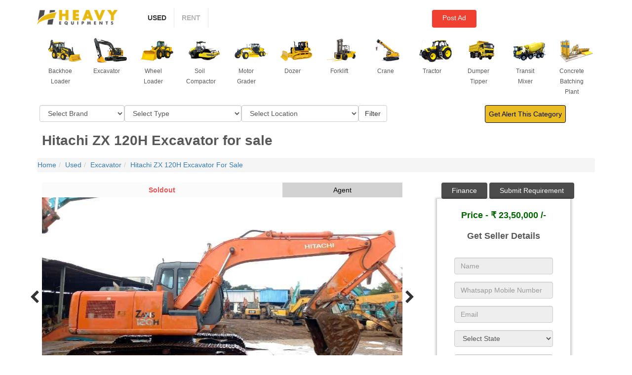

--- FILE ---
content_type: text/html; charset=UTF-8
request_url: https://www.heavyequipments.in/used/hitachi-zx-120h-excavator-for-sale---2403
body_size: 24949
content:

<!DOCTYPE html>

<html lang="en">

<link rel="dns-prefetch" href="https://www.heavyequipments.in/mobile_assets/css/hq.css">    

<link rel="dns-prefetch" href="https://www.googletagservices.com">

<link rel="dns-prefetch" href="https://pagead2.googlesyndication.com">

<link rel="dns-prefetch" href="https://adservice.google.co.in">

<link rel="dns-prefetch" href="https://adservice.google.com">

<link rel="dns-prefetch" href="https://ajax.cloudflare.com">

<link rel="dns-prefetch" href="https://ajax.googleapis.com">

<link rel="dns-prefetch" href="https://msg91.com">

<link rel="dns-prefetch" href="https://ocsp.comodoca.com">
<link href="https://www.heavyequipments.in/css/datatable-multiselect-jasny-bootstrap.min.css" rel="stylesheet"/>
<link rel="stylesheet" type="text/css" href="https://www.heavyequipments.in/css/bootstrap.min.css">

<link rel="preconnect" href="https://www.heavyequipments.in/mobile_assets/css/hq.css" crossorigin="anonymous"/>

<link rel="preconnect" href="https://www.googletagservices.com" crossorigin="anonymous"/>

<link rel="preconnect" href="https://pagead2.googlesyndication.com" crossorigin="anonymous"/>

<link rel="preconnect" href="https://adservice.google.co.in" crossorigin="anonymous"/>

<link rel="preconnect" href="https://adservice.google.com"crossorigin="anonymous"/>

<link rel="preconnect" href="https://ajax.cloudflare.com"crossorigin="anonymous"/>

<link rel="preconnect" href="https://ajax.googleapis.com"crossorigin="anonymous"/>

<link rel="preconnect" href="https://msg91.com"crossorigin="anonymous"/>

<link rel="preconnect" href="https://ocsp.comodoca.com" crossorigin="anonymous" />

 <head>

		<meta charset="utf-8">

		<meta http-equiv="X-UA-Compatible" content="IE=edge">

		<meta name="viewport" content="width=device-width, initial-scale=1">

		<link rel="icon" type="image/png" sizes="96x96" href="https://www.heavyequipments.in/fevi/favicon-96x96.png">

		<link rel="manifest" href="https://www.heavyequipments.in/fevi/manifest.json">

        

	      
						<meta name="robots" content="noindex,nofollow,noarchive" />

						<title>Hitachi ZX 120H Excavator for sale   | Buy Excavator for Sale at best price id: 2403</title>

						<meta name="description" content="Used TATA Hitachi ZAXIS 120H Excavator for sale in Chennai Tamil Nadu, Buy at best price near me id: 2403" />

							
				                            			
				                            			
															<link rel="canonical" href="https://www.heavyequipments.in/used/hitachi-zx-120h-excavator-for-sale---2403"/>

														
				

						<meta name="keywords" content="Used TATA Hitachi ZAXIS 120H Excavator for Sale, Used Excavator for sale, TATA Hitachi dealers in india, Used Excavator for sale in Tamil Nadu, Used ZAXIS 120H for sale, Hitachi ZX 120H Excavator for sale  , Used Excavator for sale in Chennai, Used TATA Hitachi ZAXIS 120H Excavator price " />

					
        		<meta name="geo.region" content="IN" />

        		<meta name="yandex-verification" content="b1155ff8ede7788c" />

        		<meta property="og:image" content="https://heavyequipments.in/fevi/android-icon-192x192.png"/>

        		<meta name="distribution" content="Global"/>

        		<meta name="author" content="Heavyequipments"/>

                <meta name="publisher" content="Heavyequipments"/>

                <meta name="copyright" content="Heavyequipments"/>

                <meta name="rating" content="General"/>

                <meta name="document-rating" content="Safe for Kids"/>

                <meta name="document-classification" content="Heavyequipments"/>

                <meta name="document-type" content="Public"/>

                <meta property="og:site_name" content="Heavyequipments" />

                <meta name="twitter:site" content="@HeavyEqn" />

                <meta name="twitter:card" content="summary" />

        		<meta name="msapplication-TileColor" content="#ffffff">

        		<meta name="theme-color" content="#e7b90f">

            		<!-- Favicon -->

            	<link rel="icon" href="https://www.heavyequipments.in/admin/dist/img/logo.png" type="image/x-icon">	



			<!--- form css -->

	<style>
		.menudropdown{
			margin-top: -31px!important;
			float: right;
		}
		.menudropdowntop{
			margin-bottom: -16px!important;
		}
		.typeclass{
			margin-left: 36px;
		}
	.hot-wrapper h4{
		font-size: 15px!important;
	}
	.btn_login_side{
		
		margin-top: -5px;
		height: 36px;
	}
	.submitmodal_title{
		margin-left: -11px!important;
	}	
	.btn_submiteqpmnt_type{
		margin-left: -113px!important;
	}
	#arrowleft:hover {
        color: red;
      }
		.otp_one{
		width: 70px!important;
		height: 53px!important;
		
		margin-left: -78px;
		color: black !important;
		border: 1px solid black !important;
		}


	.otp_two{
	width: 70px!important;
	height: 53px!important;
	
	margin-top: -54px;
	color: black !important;
	border: 1px solid black !important;
	}

	.otp_three{
	width: 70px!important;
	height: 53px!important;
	
	margin-left: 78px;
	margin-top: -53px;
	color: black !important;
	border: 1px solid black !important;
	}

	.otp_four{
	width: 70px!important;
	height: 53px!important;
	
	margin-left: 155px;
	margin-top: -53px;
	color: black !important;
	border: 1px solid black !important;

				
}
#loader {
  display: none;
  position: fixed;
  top: 3px;
  /*left: -74px;*/
  right: 0;
  bottom: 0;
  width: 100%;
  background: rgba(0,0,0,0.75) url('https://www.heavyequipments.in/images/loading2.gif') no-repeat center center;
  z-index: 10000;
}

.otp_one_signup{
	width: 70px!important;
	height: 53px!important;
	
	margin-left: -96px;
	color: black !important;
	border: 1px solid black !important;
	}


	.otp_two_signup{
	width: 70px!important;
	height: 53px!important;
	
	margin-top: -54px;
	color: black !important;
	border: 1px solid black !important;
	margin-left: -17px;
	}

	.otp_three_signup{
	width: 70px!important;
	height: 53px!important;
	
	margin-left: 64px;
	margin-top: -53px;
	color: black !important;
	border: 1px solid black !important;
	}
	.posttop{
		margin-right: -160px!important;
		color:white!important;
	}
	
	.otp_four_signup{
	width: 70px!important;
	height: 53px!important;
	
	margin-left: 142px;
	margin-top: -53px;
	color: black !important;
	border: 1px solid black !important;

				
}
#otpdiv{
	font-size: 16px;
	margin-top: 27px;
	margin-left: 24px;
}
.otptext{
	color: gray;
	font-size: 12px;
	
}
.continuewithphn{
	width: 212px!important;
}
.continuewithphn_signup{
	width: 212px !important;
}
.colmncss{
	margin-top: 20px;
}
.continuewithmail{
	margin-top: 15px !important;
	width: 212px !important;
}
.continuewithmail_signup{
	
	width: 212px !important;
}
.logincol{
	margin-top: 20px !important;
}
.continuewithregister{
	margin-top: 37px !important;
	width: 212px !important;
	background: rgba(230, 185, 18, .9)!important;
}
.inputs_otp_class{
	margin-left:40px;
}
.btn-white {
 
  color: black !important;
  border: 2px solid black !important;
 
  margin-top: 5px !important;
}
.whatsappmobile{
	color: black !important;
  	border: 2px solid black !important;
	  width: 212px !important;
}

.name{
	color: black !important;
  	border: 2px solid black !important;
	  width: 212px !important;
}
.phn_name{
	color: black !important;
  	border: 2px solid black !important;
	  width: 212px !important;
}
.state{
	color: black !important;
  	border: 2px solid black !important;
	  width: 212px !important;
	  margin-top: 20px;
  
}
.phn_state{
	color: black !important;
  	border: 2px solid black !important;
	  width: 212px !important;
	  margin-top: 20px;
  
}
.login_form{
	margin-left: -26px;
}
.mobile{
	color: black !important;
  	border: 2px solid black !important;
	  width: 212px !important;
	  margin-top: 20px;
  
}

.signup_email{
	color: black !important;
  	border: 2px solid black !important;
	  width: 212px !important;
	  margin-top: 20px;
  
}
.phn_signup_email{
	color: black !important;
  	border: 2px solid black !important;
	  width: 212px !important;
	  margin-top: 20px;
  
}
.signup_mobile{
	color: black !important;
  	border: 2px solid black !important;
	width: 212px !important;
	margin-top: 20px;
}
.phn_mobile{
	color: black !important;
  	border: 2px solid black !important;
	width: 212px !important;
	margin-top: 20px;
}

.signup_password{
	color: black !important;
  	border: 2px solid black !important;
	  width: 212px !important;
	  margin-top: 20px;
  
}


.email_login{
	color: black !important;
  	border: 2px solid black !important;
	 width: 212px !important;
  
}
.logindialog{
	position: relative;
display: table;
overflow-y: auto;
overflow-x: auto;
width: auto;
min-width: 300px;
}
.email_forgot{
	color: black !important;
  	border: 2px solid black !important;
	 width: 188px !important;
  
}
.sendmailsub{
	background: rgba(230, 185, 18, .9)!important;
	color: black!important;
}
.passwrdcss{
	color: black !important;
  	border: 2px solid black !important;
	  width: 212px !important;
}
.forgotclass{
	margin-left: 31px;
	font-size: 10px;
}
.col-md-12 a:hover{
	background-color: rgba(230, 185, 18, .9)!important;
}

.otp_signupdiv{
	margin-left: 50px;
}
.titlecss{
	margin-top: 39px !important;
	margin-left: 82px !important;
	color: black !important;
	font-size: 20px !important;
	font-weight: bold !important;
	font-family: Roboto,Arial,Helvetica,sans-serif !important;
}
#phonediv{
	margin-left: -9px !important;
}
.loginrow{
	margin-top: 28px !important;
}
.loginbtn{
	background: rgba(230, 185, 18, .9)!important;
	color: black!important;
	margin-left: 44px!important;
	margin-top: 40px!important;
}
.phn_registerbtn{
	background: rgba(230, 185, 18, .9)!important;
	color: black!important;
	margin-left: 44px!important;
	margin-top: 40px!important;
}
.registerbtn{
	background: rgba(230, 185, 18, .9)!important;
	color: black!important;
	
	margin-top: 7px !important;
	margin-left: 59px !important;
}
.regist_pwd_btn{
	background: rgba(230, 185, 18, .9)!important;
	color: black!important;
	margin-left: 38px;
}
.signupbtn{
	background: rgba(230, 185, 18, .9)!important;
	color: black!important;
}
.otpbtn_signup{
	background: rgba(230, 185, 18, .9)!important;
	color: black!important;
	margin-left: 42px;
	margin-top: 34px;
}
.emailbtn{
	background: rgba(230, 185, 18, .9)!important;
	color: black!important;
	margin-left: 60px!important;
	margin-top: 23px!important;
	
}

.otpbtn{
	background: rgba(230, 185, 18, .9)!important;
	color: black!important;
	margin-left: 64px !important;
	margin-top: 35px !important;
}
.featured{

    position: absolute;

    background: #e8bc22;

    border-radius: 1px;

    margin-left: 0;

    padding: 0 5px;

    color: #333;

    font-weight: bold;

    z-index:10;

}

.loginmodal{
	width: 453px;
	height: 574px;
	/*margin-left: 51px;*/
}
.logocss{
	margin-top: 46px;
	margin-left: 20px;
}
.modal-body{
	margin-left: 100px;
}
.btnsubeqpment{
	
	background-color: #f04031;
	color: #fff!important;
	
	margin-left: -134px;
	margin-top: 6px;
	border: red;
	height: 31px;
	width: 138px;
	font-weight: bold;

}
.headerdropmenu{
	margin-top: -48px!important;
}
.dashboardwrapper{
	margin-left: -351px!important;
	width: 1360px!important;
}
/* end rhl 22-05-2019 */

</style>
			
<script data-ad-client="ca-pub-7670253999333319" async src="https://pagead2.googlesyndication.com/pagead/js/adsbygoogle.js"></script>	

	</head>

	<body>

		<header class="">

			

			<div class="container">

				<div class="row">

					<div class="col-md-2">

						<div class="main-logo">

						    <span>

							<a href="https://www.heavyequipments.in/">

								<img src="https://www.heavyequipments.in/images/main-logo.png" class="img-responsive" alt="Heavy Equipments" title="Heavy Equipments">

										</a>

										

							</span>

						</div>		

					</div>

					<div class="col-md-3">

						<nav class="navbar navbar-default">

					    	<div class="navbar-header">

					      		<button type="button" class="navbar-toggle" data-toggle="collapse" data-target="#myNavbar">

					        		<span class="icon-bar"></span>

					        		<span class="icon-bar"></span>

							        <span class="icon-bar"></span> 

						      </button>

						    </div>

						    <div class="collapse navbar-collapse" id="myNavbar">

						    	<ul class="nav navbar-nav">

					        		<li class="active"><a href="https://www.heavyequipments.in/used">Used</a></li>

					        		<li ><a href="https://www.heavyequipments.in/rent">Rent</a></li>
									
					        		

					      		</ul>
								  

					    	</div>

						</nav>
						
					</div>
					  

					<div class="col-md-3">

						<div class="header-right posttop">

							<ul class="list-inline">

								
								<li><a href="#mylogin" data-toggle="modal" data-target="#mylogin" class="btn btn-red btn_login_side" rel="nofollow" style="height: 36px;">Post Ad</a></li>

								<!--<li><li class="dropdown"><a href="#" data-toggle="dropdown"><img src="https://www.heavyequipments.in/images/menu-icon.png" class="img-responsive"></a>

									<ul class="dropdown-menu">

										<li><a id="latlongcity"></a></li>

									</ul>

								</li>-->

								

								
										

										
							  	</li>

								

							</ul>

						</div>

					</div>

				</div>

			</div>

				

		
	        

    <link href="https://www.heavyequipments.in/css/hq.css" rel="stylesheet"/>

    
      

	
	
	<!---$ error solve by this url--->

	<script src="https://ajax.googleapis.com/ajax/libs/jquery/3.1.1/jquery.min.js"></script>

	
         
        <style>

		.gallery_view > ul > li {

			margin-bottom: 15px;

			width: 200px;

			list-style-type: none;

		}

		.gallery_view{

			height: 222px;

			overflow-y: auto;

		}

		
		.modal-title{
			margin-left: 68px;
			font-family: Roboto,Arial,Helvetica,sans-serif;
			font-weight: 200;
			font-size: 12px;
		}
		.submiteqmodal_content{
			width: 466px;
			margin-left: 47px;
		}
		</style>

 

		</header>

		<!-- /header  -->
			<div class="showdiv">
			<div class="modal fade mylogindiv" id="mylogin" tabindex="-1" role="dialog" aria-labelledby="myLargeModalLabel" aria-hidden="true" style="display: none;">

			<div class="modal-dialog modal-md logindialog">

			<div class="modal-content loginmodal">

				<!--<div class="modal-header">

					<button type="button" class="close login-cross" data-dismiss="modal" aria-hidden="true">Ã—</button>

					<h5 class="modal-title" id="myLargeModalLabel">Login</h5>

				</div>-->

				<div class="modal-body">

				<button type="button" class="login-cross pull-right" data-dismiss="modal" aria-hidden="true" id="closebtn">X</button>

				<button type="button" class="login-cross"  aria-hidden="true"id="arrowleftlink">
				<i class="fa fa-arrow-left" id="arrowleft" aria-hidden="true" style="margin-left: -172px;color: gray;cursor:pointer;display:none" ></i></a></button>
				
				<!--<img src="/images/back_popup.png" style="height:40px;width:40px"/>-->
				
				<img src="https://www.heavyequipments.in//images/main-logo.png" class="img-responsive logocss" alt="Heavy Equipments" title="Heavy Equipments">

				<div class="modal-title titlecss" id="logindiv"> Login</div>
				
				<div class="modal-title titlecss" id="signupdiv" style="display:none"> Sign Up</div>
				<div class="modal-title titlecss" id="phonediv" style="display:none" > Enter your phone number</div>
				<div class="modal-title" id="otpdiv" style="display:none;" > Enter verification code
				</div>
				<div class="otptext" style="display:none;">We sent a 4-digit code to your Whatsapp</div>

				<div class="row loginrow">

				<div class="col-md-6 logincol">

		<!--<form class="form-horizontal" method="post" role="form" action="" data-toggle="validator">-->
							<div class="col-md-12 login_form">

				<div class="form-group">

				<div class="col-md-12 otpclass">		          	
				 
				<a href="#" data-toggle="modal" data-target="#exampleModal" class="btn btn-white continuewithphn" rel="nofollow">Continue With Phone</a>

				<a href="#" data-toggle="modal" data-target="#exampleModal" class="btn btn-white continuewithphn_signup" rel="nofollow" style="display:none">Continue With Phone</a>
				
				<form name="loginphnform" method="post" action="https://www.heavyequipments.in/account/otpverify_cust_login" display="block">

				<input type="number" class="form-control whatsappmobile" data-minlength="10" autocomplete="off" maxlength=13  name="whatsappmobile_login" placeholder="10 digit whatsapp mobile no." required style="display:none" />

				<p class="error_mobile_login" style="display:none;width:190px;color:red"></p>

				<input type="button" value="Next" name="btn_submit_phn" class="btn btn-orange loginbtn" style="display:none">

				

				
				
				<div class="inputs_otp_class">
				<input type="text" class="form-control inputs otp_one" autocomplete="off" name="otp_one"  style="display:none" maxlength="1" />

				<input type="text" class="form-control inputs otp_two"  autocomplete="off" name="otp_two"  style="display:none" maxlength="1"/>

				<input type="text" class="form-control inputs otp_three" autocomplete="off" name="otp_three"  style="display:none" maxlength="1" />

				<input type="text" class="form-control inputs otp_four" autocomplete="off" name="otp_four" style="display:none" maxlength="1"/>
				</div>

				
				<input type="submit" value="Submit" name="btn_otp" class="btn btn-orange otpbtn" style="display:none">

			</form> <!-- login otp form -->


			
			<form method="post" action="account/add_cust" id="myform">
				<input type="text" class="form-control name" required name="name"  id="name" placeholder="Name" data-error="Name is invalid" style="display:none"/>
				<p class="nameerror" style="display:none;color:red;width:119px;"></p>
				
				<input type="text" class="form-control signup_email"  name="signup_email" autocomplete="off" data-bv-emailaddress="true" id="emailid" placeholder="Email"  data-error="Email is invalid"  style="display:none;color:red" required/>

				<p class="error_email" style="display:none;color:red;width:119px;"></p>

				<select name="state" id="states" data-id="1" onchange="get_cities()" class="form-control state" required style="display: none;">
				<option value="">Select State</option>
				
					<option value="1">Andaman and Nicobar Islands</option>  

					
					<option value="2">Andhra Pradesh</option>  

					
					<option value="3">Arunachal Pradesh</option>  

					
					<option value="4">Assam</option>  

					
					<option value="5">Bihar</option>  

					
					<option value="6">Chandigarh</option>  

					
					<option value="7">Chhattisgarh</option>  

					
					<option value="8">Dadra and Nagar Haveli</option>  

					
					<option value="9">Daman and Diu</option>  

					
					<option value="10">Delhi</option>  

					
					<option value="11">Goa</option>  

					
					<option value="12">Gujarat</option>  

					
					<option value="13">Haryana</option>  

					
					<option value="14">Himachal Pradesh</option>  

					
					<option value="15">Jammu and Kashmir</option>  

					
					<option value="16">Jharkhand</option>  

					
					<option value="17">Karnataka</option>  

					
					<option value="19">Kerala</option>  

					
					<option value="20">Lakshadweep</option>  

					
					<option value="21">Madhya Pradesh</option>  

					
					<option value="22">Maharashtra</option>  

					
					<option value="23">Manipur</option>  

					
					<option value="24">Meghalaya</option>  

					
					<option value="25">Mizoram</option>  

					
					<option value="26">Nagaland</option>  

					
					<option value="29">Odisha</option>  

					
					<option value="30">Paschim Medinipur</option>  

					
					<option value="31">Pondicherry</option>  

					
					<option value="32">Punjab</option>  

					
					<option value="33">Rajasthan</option>  

					
					<option value="34">Sikkim</option>  

					
					<option value="35">Tamil Nadu</option>  

					
					<option value="36">Telangana</option>  

					
					<option value="37">Tripura</option>  

					
					<option value="38">Uttar Pradesh</option>  

					
					<option value="39">Uttarakhand</option>  

					
					<option value="41">West Bengal</option>  

					  

				</select>
				<p class="stateerror" style="display:none;color:red;width:119px;"></p>

				

				<input type ="number" class="form-control signup_mobile" data-minlength="10" autocomplete ="off" placeholder="10 digit whatsapp mobile no." maxlength ="13"  name="signup_mobile" onkeyup="mymobile(this)" onkeypress="return isNumber(event)" id="mobileno" style="display: none;"/>
				<p class="error_mobile" style="display:none;width: 190px;color:red"></p>

				<input type="password" class="form-control signup_password" data-minlength="6" maxlength="16"  name="signup_password"  id="inputPassword" placeholder="Password" data-error="Please enter 6-16 Character" style="display: none;"/>
				<p class="error_pwd" style="display:none;width: 190px;color:red"></p>
				
				<input type="button" value="Signup" name="btn_submit_signup_mb" class="btn btn-orange registerbtn" style="display:none">
				<input type="submit" value="Signup" name="btn_submit_signup" class="btn btn-orange regist_pwd_btn" style="display:none">

			</form> <!-- end signup myfrom -->


			<form method="post" action="account/otpverify_cust" id="phonenumberotpform" name="phonenumberotpform">

				<input type="text" class="form-control phn_name" required name="name"  id="name" placeholder="Name" data-error="Name is invalid" style="display:none"/>
				
				
				<input type="text" class="form-control phn_signup_email"  name="signup_email" autocomplete="off" data-bv-emailaddress="true" id="emailid" placeholder="Email" data-error="Email is invalid"  style="display:none;color:red" required/>

				

				<select name="state" id="states" data-id="1" onchange="get_cities()" class="form-control phn_state" required style="display: none;">
				<option value="">Select State</option>
				
					<option value="1">Andaman and Nicobar Islands</option>  

					
					<option value="2">Andhra Pradesh</option>  

					
					<option value="3">Arunachal Pradesh</option>  

					
					<option value="4">Assam</option>  

					
					<option value="5">Bihar</option>  

					
					<option value="6">Chandigarh</option>  

					
					<option value="7">Chhattisgarh</option>  

					
					<option value="8">Dadra and Nagar Haveli</option>  

					
					<option value="9">Daman and Diu</option>  

					
					<option value="10">Delhi</option>  

					
					<option value="11">Goa</option>  

					
					<option value="12">Gujarat</option>  

					
					<option value="13">Haryana</option>  

					
					<option value="14">Himachal Pradesh</option>  

					
					<option value="15">Jammu and Kashmir</option>  

					
					<option value="16">Jharkhand</option>  

					
					<option value="17">Karnataka</option>  

					
					<option value="19">Kerala</option>  

					
					<option value="20">Lakshadweep</option>  

					
					<option value="21">Madhya Pradesh</option>  

					
					<option value="22">Maharashtra</option>  

					
					<option value="23">Manipur</option>  

					
					<option value="24">Meghalaya</option>  

					
					<option value="25">Mizoram</option>  

					
					<option value="26">Nagaland</option>  

					
					<option value="29">Odisha</option>  

					
					<option value="30">Paschim Medinipur</option>  

					
					<option value="31">Pondicherry</option>  

					
					<option value="32">Punjab</option>  

					
					<option value="33">Rajasthan</option>  

					
					<option value="34">Sikkim</option>  

					
					<option value="35">Tamil Nadu</option>  

					
					<option value="36">Telangana</option>  

					
					<option value="37">Tripura</option>  

					
					<option value="38">Uttar Pradesh</option>  

					
					<option value="39">Uttarakhand</option>  

					
					<option value="41">West Bengal</option>  

					  

				</select>
				

				<input type ="number" class="form-control phn_mobile" data-minlength="10" autocomplete ="off" placeholder="10 digit whatsapp mobile no." maxlength ="13"  name="mobile" onkeyup="mymobile(this)" onkeypress="return isNumber(event)" id="mobileno" style="display: none;"/>

				<div class="otp_signupdiv">
				<input type="text" class="form-control inputs otp_one_signup" autocomplete="off" name="otp_one_signup"  style="display:none" maxlength="1" />

				<input type="text" class="form-control inputs otp_two_signup"  autocomplete="off" name="otp_two_signup"  style="display:none" maxlength="1"/>

				<input type="text" class="form-control inputs otp_three_signup" autocomplete="off" name="otp_three_signup"  style="display:none" maxlength="1" />

				<input type="text" class="form-control inputs otp_four_signup" autocomplete="off" name="otp_four_signup" style="display:none" maxlength="1"/>

				</div>

				
				<input type="button" value="Signup" name="btn_submit_signup_mb_phn" class="btn btn-orange phn_registerbtn" style="display:none">
				<input type="submit" value="Submit" name="btn_submit_signupotp" class="btn btn-orange otpbtn_signup" style="display:none">

			</form> <!-- end signup phonenumberotpform -->


				<input type="password" class="form-control signup_confirm" id="inputPasswordConfirm" data-match="#inputPassword" data-match-error="Conform password don't match" placeholder="Confirm password" style="display:none">

				<input id="example-input2-group2" name="email_forgot" class="form-control email_forgot" required placeholder="Email" type="email" style="display: none;">


				<p id="whatsappmberror" class="whatsappmberror" style="color:red;display:none;font-size: 9px;"></p>
			
				

				<!--<input type="email" class="form-control email_login" id="email" name="email_login" autocomplete="off"  placeholder="Email" style="display:none" >-->


				</div>   
				<div class="col-md-12 colmncss">		          	

				<a href="#" class="btn btn-white continuewithmail" >Continue With Email</a>

				<a href="#signupmail" class="btn btn-white continuewithmail_signup" style="display:none" >Continue With Email</a>

				<span class="input-group-btn sendmailbtn" style="display: none;"><input type="submit" class="btn btn-red btn-anim sendmailsub" name="btn_save" value="Send Mail" /></span> 

				<button type="submit" name="btn_add_cust" class="btn btn-success btn-anim signupbtn" style="display: none;"><i class="icon-rocket"></i><span class="btn-text">Sign Up</span></button>

				<!--<input type="password" class="form-control passwrdcss" name="password"  autocomplete="off" id="password" placeholder="Password" style="display:none">-->

				</div>  
				<div class="col-md-12 colmncss">	
				<!--<a href="#" class="text-center forgotclass" style="display:none;">Forgot Password?</a>-->

				<form name="emailloginform" method="post" action="https://www.heavyequipments.in/login/auth/emailflag" style="display:block">

				<input type="email" class="form-control email_login" id="email" name="email_login" autocomplete="off"  placeholder="Email" style="display:none;margin-top: -41px;" required >
				<input type="password" class="form-control passwrdcss" name="password"  autocomplete="off" id="password" placeholder="Password" style="display:none;margin-top: 18px;" required>
				<input type="submit" value="Submit" name="btn_submit" class="btn btn-orange emailbtn" style="display:none">

				</form>

				<a href="#" class="btn btn-white continuewithregister">New User Register Here</a>


				</div>   
				
				


				<!-- Button trigger modal -->



			<!--</form>	-->

			</div>
		</div>
	</div>
	</div>
				</div></div>

			<!-- /.modal-content -->

		</div>

		<!-- /.modal-dialog -->

	</div>
</div>
<div id="loader"></div>
	

<meta name="robots" content="noodp">	

<script async src="https://www.googletagmanager.com/gtag/js?id=UA-83536151-1"></script>

<script>

$("#arrowleftlink").click(function() {
	
	$('#logindiv').show();
	$('#phonediv').hide();
	$('.login_form :input').hide();
	$('.login_form p').hide();
	$('.continuewithphn').show(); 
	$('.continuewithmail').show(); 
	$('.continuewithregister').show();
	$('#arrowleft').hide();
	$('#otpdiv').hide();
	$('.otptext').hide();
	$('.email_login').hide(); 
	$('.passwrdcss').hide();
	$('.emailbtn').hide();
	$('.forgotclass').hide();

	$('.continuewithphn_signup').hide(); 
	$('.continuewithmail_signup').hide(); 
	$('#signupdiv').hide();

	$('.name').hide();
		 
	$('.state').hide();
	$('.mobile').hide();
	$('.phn_state').hide();
	$('.signup_email').hide();
	
	$('.registerbtn').hide();
	$('.signup_password').hide();
	$('.regist_pwd_btn').hide();
	

});
 
$(".continuewithphn").click(function() {
	   $('#arrowleft').show();
	   $('.continuewithphn').hide(); 
	   $('.continuewithmail').hide(); 
	   $('.continuewithregister').hide(); 
	   
	   
		$('.whatsappmobile').show(); 
		$('.whatsappmobile').val('');
		$('#logindiv').hide();
		$('.passwrdcss').hide();
		$('#phonediv').show();
		$('.loginbtn').show();
		
});

$(".continuewithphn_signup").click(function() {
		$('.continuewithphn_signup').hide(); 
	    $('.continuewithmail_signup').hide();

	  	$('.phn_name').show();
		 
		  $('.phn_state').show();
		  $('.phn_mobile').show();
		  $('.phn_signup_email').show();
		  
		  $('.loginbtn').hide();
		  $('.phn_registerbtn').show();
		  
		  
		  
		  
		
		
});

$(".continuewithmail_signup").click(function() {
	
		$('.continuewithphn_signup').hide(); 
	    $('.continuewithmail_signup').hide();
	  	$('.name').show();
		 
		$('.state').show();
		$('.mobile').hide();
		$('.signup_email').show();
		$('.signup_password').show();
		$('.signup_mobile').show();
		
		$('.loginbtn').hide();
		$('.registerbtn').hide();
		$('.regist_pwd_btn').show();
	
		
});


$(".continuewithregister").click(function() {

	$('#arrowleft').show();
	$('.continuewithphn').hide(); 
	$('.continuewithmail').hide(); 
	  $('.continuewithregister').hide(); 
	   $('#logindiv').hide();

	   $('.continuewithphn_signup').show(); 
	   $('.continuewithmail_signup').show(); 
	  $('input').hide();
	   $('#signupdiv').show();
	   
	  
		
		
});

$(".loginbtn").click(function() {

	$('.error_mobile_login').hide();
	$('.error_mobile').hide();
	
	var whatsappmobile = $('.whatsappmobile').val();
	
	//$('#mobileverify').val(whatsappmobile);

	if(whatsappmobile == '')
	{
		
		$('.error_mobile_login').show();
		$('.error_mobile_login').html('Whatsapp number is required');
		return false;
	}else{
		$('.error_mobile_login').hide();
		
	}
	if(whatsappmobile != '')
	{

		if(whatsappmobile.length < 10)
		{
			$('.error_mobile_login').show();
			$('.error_mobile_login').html('Enter minimum 10 digit Whatsapp number');
			return false;
		}
		
		
	}

	if(whatsappmobile !=''){
		jQuery.ajax({
		type: "POST",
		url: "https://www.heavyequipments.in/account/empty_mobile",
		data: {"whatsappmobile":whatsappmobile},
		dataType :"text",
		success: function(res) {
				if(res){
					$('.error_mobile_login').show();
					$('.error_mobile_login').html('Mobile Number does not exist');
					return false;
				}
			}
			
			
		});
			
	}
		
		jQuery.ajax({
		url: "https://www.heavyequipments.in/login/auth",
		type: "POST",
		data:{"whatsappmobilelogin":whatsappmobile},
		dataType :"text",
		
		success: function(res) {
			console.log(res);
			}
		
		});



//}
	
	
	//$('#whatsappmberror').hide();
	$('#phonediv').hide();
	$('.whatsappmobile').hide();
	
	$('.name').hide();
	$('.signup_email').hide();
	$('.state').hide();
	$('.mobile').hide();
	//$('.nameerror').hide();
	$('.loginbtn').hide();
	$('.signupbtn').hide();
	$('.error_mobile_login').hide();
	$('.error_mobile').hide();
	$('.otpbtn').show();
	$('#otpdiv').show();
	$('.otptext').show();
	$('.otp_one').show();
	$('.otp_two').show();
	$('.otp_three').show();
	$('.otp_four').show();
	
});

$(".continuewithmail").click(function() {
	   $('#arrowleft').show();
	   $('.continuewithphn').hide(); 
	   $('.continuewithmail').hide(); 
	   $('.continuewithregister').hide(); 
	   
	   $('.email_login').show(); 
	   $('.passwrdcss').show();
	   $('.emailbtn').show();
	   $('.forgotclass').show();
	   
		
		$('#logindiv').show();
		$('#phonediv').hide();
		$('.loginbtn').hide();
		
});

$(".forgotclass").click(function() {
	   $('.email_login').hide(); 
	   $('.passwrdcss').hide(); 
	   $('.forgotclass').hide();
	   $('.emailbtn').hide();
	   
	   
	   
	   $('.sendmailbtn').show(); 
	   $('.email_forgot').show();
	   
		
});


$("#closebtn").click(function() {
		
		//window.location.reload();
		$('.phn_name').val('');
		$('.name').val('');
		$('.phn_signup_email').val('');
		$('.signup_email').val('');
		
		$('.phn_state').val('');
		$('.state').val('');
		$('.signup_password').val('');
		$('.phn_mobile').val('');
		$('.signup_mobile').val('');
		
		$('.email_login').val('');
		$('.passwrdcss').val('');
		$('.whatsappmobile').val('');
});


$(".otpbtn").click(function() {
	
	var otp_one = $('.otp_one').val();
	
	var otp_two = $('.otp_two').val();
	var otp_three = $('.otp_three').val();
	var otp_four = $('.otp_four').val();

	var otp = otp_one+otp_two+otp_three+otp_four;
	var whatsappmobile = $('.whatsappmobile').val();
	if(otp_one == '' || otp_two == '' || otp_three == '' || otp_four == ''){
		
		//alert('add OTP number');
		$('.error_mobile_login').show();
		$('.error_mobile_login').html('OTP is required');
		return false;
	}
	

	/*jQuery.ajax({
		type: "POST",
		url: "account/otpverify_cust_login/"+whatsappmobile+"/"+otp,
		
		success: function(res) {
			//console.log(res);
				
			  window.location.href = "https://heavyequipments.in/account/dashboard";
			
			}
		
		});*/


});

$(".registerbtn").click(function() {
	
	var name = $('.name').val();
	var email = $('.signup_email').val();
	var state = $('.state').val();
	var mobile = $('.mobile').val();
	var password = $('.signup_password').val();
	
	if(name == '')
	{
		$('.nameerror').show();
		$('.nameerror').html('Name is required');
		return false;
	}else{
		$('.nameerror').hide();
		
	}

	if(email == '')
	{
		$('.error_email').show();
		$('.error_email').html('Email is required');
		return false;

	}else{
		$('.error_email').hide();
		
	}
	if(state == '')
	{
		
		$('.stateerror').show();
		$('.stateerror').html('State is required');
		return false;
	}else{
		$('.stateerror').hide();
		
	}

	if(mobile == '')
	{
		
		$('.error_mobile').show();
		$('.error_mobile').html('Whatsapp number is required');
		return false;
	}else{
		$('.error_mobile').hide();
		
	}
	if(mobile != ''){
		if(mobile.length < 10)
		{
			$('.error_mobile').show();
			$('.error_mobile').html('Enter minimum 10 digit Whatsapp number');
			return false;
		}

		$.ajax({
        url : "https://www.heavyequipments.in/account/exist_mobile",
        type : "POST",
        
       success : function(res) {
				if(res){
					$('.error_mobile').show();
					$('.error_mobile').html('Mobile number already exist');
					return false;
				}
            
        	},
        
    	});

	}else{
		$('.error_mobile').hide();
		
	}

		$('.otpbtn_signup').show();
		$('.otp_one_signup').show();
		$('.otp_two_signup').show();
		$('.otp_three_signup').show();
		$('.otp_four_signup').show();
		$('.name').hide();
		$('.signup_email').hide();
		$('.state').hide();
		$('.mobile').hide();
		$('.registerbtn').hide();
	
		$.ajax({
        url : "https://www.heavyequipments.in/account/add_cust",
        type : "POST",
        dataType : "json",
        data : {"name" : name, "signup_email" : email,"mobile": mobile,"state": state},
        success : function(data) {
			/*window.setTimeout( function(){
					window.location.replace("https://www.heavyequipments.in/account/dashboard");
             }, 100);*/
            // do something
        },
        
    });
	


});

$(".phn_registerbtn").click(function() {
	
	var name = $('.phn_name').val();
	var email = $('.phn_signup_email').val();
	var state = $('.phn_state').val();
	var mobile = $('.phn_mobile').val();
	//alert(mobile);
	
	if(name == '')
	{
		$('.nameerror').show();
		$('.nameerror').html('Name is required');
		return false;
	}else{
		$('.nameerror').hide();
		
	}

	if(email == '')
	{
		$('.error_email').show();
		$('.error_email').html('Email is required');
		return false;

	}else{
		$('.error_email').hide();
		
	}
	if(state == '')
	{
		
		$('.stateerror').show();
		$('.stateerror').html('State is required');
		return false;
	}else{
		$('.stateerror').hide();
		
	}

	if(mobile == '')
	{
		
		$('.error_mobile').show();
		$('.error_mobile').html('Whatsapp number is required');
		return false;
	}else{
		$('.error_mobile').hide();
		
	}
	if(mobile != ''){
		if(mobile.length < 10)
		{
			$('.error_mobile').show();
			$('.error_mobile').html('Enter minimum 10 digit Whatsapp number');
			return false;
		}

		$.ajax({
        url : "https://www.heavyequipments.in/account/exist_mobile",
        type : "POST",
        
       success : function(res) {
				if(res){
					$('.error_mobile').show();
					$('.error_mobile').html('Mobile number already exist');
					return false;
				}
            
        	},
        
    	});

	}else{
		$('.error_mobile').hide();
		
	}

		$('.otpbtn_signup').show();
		$('.otp_one_signup').show();
		$('.otp_two_signup').show();
		$('.otp_three_signup').show();
		$('.otp_four_signup').show();
		$('.phn_name').hide();
		$('.phn_signup_email').hide();
		$('.phn_state').hide();
		$('.phn_mobile').hide();
		$('.phn_registerbtn').hide();
	
		$.ajax({
        url : "https://www.heavyequipments.in/account/add_cust",
        type : "POST",
        dataType : "json",
        data : {"name" : name, "signup_email" : email,"mobile": mobile,"state": state},
        success : function(data) {
			console.log(data);
        },
        
    });
	
	
	



});

$(".regist_pwd_btn").click(function() {

	//signupmail
	var name = $('.name').val();
	var email = $('.signup_email').val();
	var state = $('.state').val();
	var password = $('.signup_password').val();
	var signup_mobile = $('.signup_mobile').val();
	if(name == '')
	{
		
		$('.nameerror').show();
		$('.nameerror').html('Name is required');
		return false;
	}else{
		$('.nameerror').hide();
		
	}

	if(email == '')
	{
		$('.error_email').show();
		$('.error_email').html('Email is required');
		return false;

	}else{
		$('.error_email').hide();
		
	}

	if(email!= ''){
		
		/*$.post('https://www.heavyequipments.in/account/exist_email', {'email' : email}, function(data) {
			if(data=='exist') return false;
			console.log(data);
		});*/
		
	}

	if(state == '')
	{
		
		$('.stateerror').show();
		$('.stateerror').html('State is required');
		return false;
	}else{
		$('.stateerror').hide();
		
	}

	if(password == '')
	{
		
		$('.error_pwd').show();
		$('.error_pwd').html('Password is required');
		return false;
	}else{
		$('.error_pwd').hide();
		
	}
	if(password != ''){
		if(password.length < 6)
		{
			$('.error_pwd').show();
			$('.error_pwd').html('Enter minimum 6 characters password');
			return false;
		}
	}else{
		$('.error_pwd').hide();
		
	}

	if(signup_mobile == ''){
		$('.error_mobile').show();
		$('.error_mobile').html('Mobile number is required');
		return false;
	}else{
		$('.error_mobile').hide();
		
	}

	$('.regist_pwd_btn').hide();


});

$(".otpbtn_signup").click(function() {
	
	var otp_one  = $('.otp_one_signup').val();
	var otp_two   = $('.otp_two_signup').val();
	var otp_three = $('.otp_three_signup').val();
	var otp_four  = $('.otp_four_signup').val();

	var name  = $('.name').val();
	var email = $('.signup_email').val();
	var state = $('.state').val();
	

	
	var otp = otp_one+otp_two+otp_three+otp_four;
	
	var whatsappmobile = $('.mobile').val();
	var spinner = $('#loader');
	spinner.show();
	
	/*jQuery.ajax({
		type: "POST",
		url: "account/otpverify_cust/"+ whatsappmobile +"/" + otp + "/" +name+ "/"+ email +"/" +state,
		
		success: function(res) {
			if(res)
			{
				spinner.hide();
			}
			
			 window.location.href = 'https://heavyequipments.in/account/dashboard/';
			 
			
		}
	});*/

});



  window.dataLayer = window.dataLayer || [];

  function gtag(){dataLayer.push(arguments);}

	gtag('js', new Date());
	gtag('config', 'UA-83536151-1');
  

 

</script>	 

<script>

$(document).ready(function(){
  $("#myform").on("submit", function(){
    $("#loader").show();
  });//submit
});//document ready



var $ = jQuery;

$(".inputs").keyup(function () {
    if (this.value.length == this.maxLength) {
      $(this).next('.inputs').focus();
    }
});


function myemail(e) {
	
	
	var email1 = $('#emailid').val();

	if(email1!=''){
	
	var data = { 
			email : email1
		}
		$.post('https://www.heavyequipments.in/account/unique_email',data,
		function(response,status){

			 }).done(function ( data ) {

				 console.log(data);

				 if(data){

					 $('.error_email').html(data);
					 $('.error_email').show();
					 $('#emailid').val('');
					 return false;

				 }else{

					 $('.error_email').html('');

				 }

	 });
	}
}


function mymobile(e) 
{
	
	var mobile = $('#mobileno').val();
	var mobile = $('.phn_mobile').val();
	if(mobile != ''){
	$('.error_mobile').show();
	var data = { 
			mobile : mobile}

	$.post('https://www.heavyequipments.in/account/unique_mobile',data,function(response,status){

			}).done(function ( data ) {

				console.log(data);
				if(data){

					$('.error_mobile').html(data);

					$('#mobileno').val('');


				}else{

					$('.error_mobile').html('');

				}

	});
	}

}

function IsEmail(email) {

var regex = /^(()?\d{3}())?(-|\s)?\d{3}(-|\s)?\d{4}$/;

if(!regex.test(email)) {
	return false;
	}
}


	function IsAlphaNumeric(e) {

	debugger;

	var keyCode = e.keyCode == 0 ? e.charCode : e.keyCode;

	var ret = ((keyCode == 45) || (keyCode >= 48 && keyCode <= 57) || (keyCode >= 65 && keyCode <= 90) || (keyCode >= 97 && keyCode <= 122) || (specialKeys.indexOf(e.keyCode) != -1 && e.charCode != e.keyCode));

	// document.getElementById("error").style.display = ret ? "none" : "inline";

	return ret;

	}

	function isNumber(evt) {

	var charCode = (evt.which) ? evt.which : event.keyCode

	if (charCode != 43 && charCode > 31 && (charCode < 48 || charCode > 57))

	return false;

	return true;

	}  

	function myFunction() 
	{

	var x = document.getElementById('DealerPrice');

	if (x.style.display === 'none') {

		x.style.display = 'block';

	} else {

		x.style.display = 'none';

	}

	} 



function get_cities(){

		var states = $('#states').val();

		var data = { 

					states : states,

				}



			$.post('https://www.heavyequipments.in/account/get_cities',data,function(response,status){

					}).done(function ( data ) {

						console.log(data);

						$('#cities').html(data);

						



			});

				

	}


$(function(){
 $('#usedid').on('click',function(){
	
	
	var spinner = $('#loader');
	$('#submiteqModal').hide();
	spinner.show();
	
    window.location.href = "https://www.heavyequipments.in/used_tab/submitequipment/1";
	
});
});

$(function(){
 $('#rentid').on('click',function(){
	
	var spinner = $('#loader');
	$('#submiteqModal').hide();
	spinner.show();
	
    window.location.href = "https://www.heavyequipments.in/rent_tab/submitequipment/0";
	
});
});


</script>

<script> window._peq = window._peq || []; window._peq.push(["init"]); </script>
<script src="https://clientcdn.pushengage.com/core/58076d1f40f340c057173d39dc1e897c.js" async></script><style>
	


	@import url('https://fonts.googleapis.com/css?family=Open+Sans|Roboto:300,700');

* {
  box-sizing: border-box;
}
div {
  padding: 0;
}
/* BODY {
  font-family: 'Roboto', sans-serif;
  font-size: 14px;
  color: #000000;
  line-height: 1.8em;
} */

.promo-box-container {
  position: relative;
  margin: auto;
  display: block;
  margin-top: 3%;
  margin-bottom: 3%;
  /* max-width: 900px; */
  width: 100%;
  min-height: 225px;
  background: linear-gradient(rgba(241, 143, 1, 0.9), rgba(241, 143, 1, 0.9)),
    url("https://placeimg.com/940/300/any")
      no-repeat 100%;
  z-index: 1;
  -webkit-box-shadow: 4px 4px 4px 0px rgba(0, 0, 0, 0.75);
  -moz-box-shadow: 4px 4px 4px 0px rgba(0, 0, 0, 0.2);
  box-shadow: 4px 4px 4px 0px rgba(0, 0, 0, 0.2);
}

.promo-box-container .right-triangle {
  position: absolute;
  bottom: 0%;
  right: 0%;
  height: 100%;
  width: 50%;
  background: linear-gradient(rgba(128, 0, 128, 0.6), rgba(128, 0, 128, 0.6)),
    url("https://placeimg.com/940/300/any")
      no-repeat 100%;
  -webkit-clip-path: polygon(100% 0, 0% 100%, 100% 100%);
  clip-path: polygon(100% 0, 0% 100%, 100% 100%);
}

.promo-box-container .linkspanner {
  position: absolute;
  width: 100%;
  height: 100%;
  top: 0;
  left: 0;
  z-index: 1;
}

.promo-box-container .title {
  font-family: 'Roboto', sans-serif;
  font-size: 30px;
  font-weight: 600;
  color: #000;
  line-height: 40px;
  position: absolute;
  top: 50%;
  left: 36%;
  margin-right: 8%;
  margin-top: 0;
  transform: translate(-50%, -50%);
  z-index: 99;
}

.promo-box-container .title a {
  text-decoration: none;
  color: #000;
}

.promo-box-container .title span.lighter {
  font-weight: 300;
}

.promo-box-container .cta-button {
  background: rgba(241, 143, 1, 1);
  position: absolute;
  bottom: 10px;
  right: 10px;
  padding: 0.7em;
  float: right;
  text-decoration: none;
  color: #000;
  font-weight: 600;
  font-family: 'Roboto', sans-serif;
  z-index: 99;
  -o-transition: color 0.5s, background-color 0.5s;
  -ms-transition: color 0.5s, background-color 0.5s;
  -moz-transition: color 0.5s, background-color 0.5s;
  -webkit-transition: color 0.5s, background-color 0.5s;
  transition: color 0.5s, background-color 0.5s;
}

.promo-box-container .cta-button:hover {
  color: #000;
  background-color: #F3A32F;
}

@media all and (max-width: 600px) {
  .promo-box-container {
    position: relative;
    margin: auto;
    display: block;
    margin-top: 1.6rem;
    margin-bottom: 1.6rem;
    width: 600px;
    height: 200px;
    z-index: 1;
    color: #000;
    background: linear-gradient(rgba(241, 143, 1, 0.9), rgba(241, 143, 1, 0.9)),
      url("https://placeimg.com/300/300/any")
        no-repeat 90%;
  }
  .promo-box-container .title {
    font-size: 24px;
    line-height: 28px;
  }
  .promo-box-container .title span.lighter {
    font-size: 19px;
    display: block;
    line-height: 24px;
    margin-top: 10px;
  }
  .promo-box-container .cta-button {
    font-size: 12px;
    top: auto;
  }
  .promo-box-container .right-triangle {
    width: 39%;
    background: linear-gradient(rgba(128, 0, 128, 0.6), rgba(128, 0, 128, 0.6)),
      url("https://placeimg.com/300/300/any")
        no-repeat 90%;
  }
}

</style>


<!--<body oncontextmenu="return false;" onkeydown="return true;" onmousedown="return true;"></body>-->







<section class="one-equipment">

	<div class="container">

		 <div class="row"><div class="col-md-12"><div class="col-md-1"><div class="type-section-filter"><a href="https://www.heavyequipments.in/used/backhoe-loader" title="Used Backhoe Loader for sale" alt="Used Backhoe Loader for sale" class="link-type-section" ><div class="equipment-1"></div>Backhoe Loader</a></div></div><div class="col-md-1"><div class="type-section-filter"><a href="https://www.heavyequipments.in/used/excavator" title="Used Excavator for sale" alt="Used Excavator for sale" class="link-type-section" ><div class="equipment-2"></div>Excavator</a></div></div><div class="col-md-1"><div class="type-section-filter"><a href="https://www.heavyequipments.in/used/wheel-loader" title="Used Wheel Loader for sale" alt="Used Wheel Loader for sale" class="link-type-section" ><div class="equipment-3"></div>Wheel Loader</a></div></div><div class="col-md-1"><div class="type-section-filter"><a href="https://www.heavyequipments.in/used/soil-compactor" title="Used Soil Compactor for sale" alt="Used Soil Compactor for sale" class="link-type-section" ><div class="equipment-4"></div>Soil Compactor</a></div></div><div class="col-md-1"><div class="type-section-filter"><a href="https://www.heavyequipments.in/used/motor-grader" title="Used Motor Grader for sale" alt="Used Motor Grader for sale" class="link-type-section" ><div class="equipment-5"></div>Motor Grader</a></div></div><div class="col-md-1"><div class="type-section-filter"><a href="https://www.heavyequipments.in/used/dozer" title="Used Dozer for sale" alt="Used Dozer for sale" class="link-type-section" ><div class="equipment-6"></div>Dozer</a></div></div><div class="col-md-1"><div class="type-section-filter"><a href="https://www.heavyequipments.in/used/forklift" title="Used Forklift for sale" alt="Used Forklift for sale" class="link-type-section" ><div class="equipment-7"></div>Forklift</a></div></div><div class="col-md-1"><div class="type-section-filter"><a href="https://www.heavyequipments.in/used/crane" title="Used Crane for sale" alt="Used Crane for sale" class="link-type-section" ><div class="equipment-8"></div>Crane</a></div></div><div class="col-md-1"><div class="type-section-filter"><a href="https://www.heavyequipments.in/used/tractor" title="Used Tractor for sale" alt="Used Tractor for sale" class="link-type-section" ><div class="equipment-9"></div>Tractor</a></div></div><div class="col-md-1"><div class="type-section-filter"><a href="https://www.heavyequipments.in/used/dumper-tipper" title="Used Dumper Tipper for sale" alt="Used Dumper Tipper for sale" class="link-type-section" ><div class="equipment-10"></div>Dumper Tipper</a></div></div><div class="col-md-1"><div class="type-section-filter"><a href="https://www.heavyequipments.in/used/transit-mixer" title="Used Transit Mixer for sale" alt="Used Transit Mixer for sale" class="link-type-section" ><div class="equipment-11"></div>Transit Mixer</a></div></div><div class="col-md-1"><div class="type-section-filter"><a href="https://www.heavyequipments.in/used/concrete-batching-plant" title="Used Concrete Batching Plant for sale" alt="Used Concrete Batching Plant for sale" class="link-type-section" ><div class="equipment-12"></div>Concrete Batching Plant</a></div></div></div></div><div class="row mt-10 fix_filter_row"><input type="hidden" id="currentpage" value="used"><div class="col-md-12 fix_filter_div"><div class="col-md-9"><form method="post" role="form" class="form-inline" action="https://www.heavyequipments.in/filter/filter_ltb/used" onsubmit="get_equipment_filter();" id="get_equipment"><div class="row"><p class="filternotif"></p> <div class="form-group"> <select class="form-control" id="multibrand" data-style="form-control btn-default btn-outline" name="multibrand" ><option value="">Select Brand</option><option value="ACE" >ACE</option><option value="Ajax Fiori" >Ajax Fiori</option><option value="ALPHA" >ALPHA</option><option value="AMW" >AMW</option><option value="Apollo" >Apollo</option><option value="Aquarius" >Aquarius</option><option value="Ashitech" >Ashitech</option><option value="Ashok Leyland" >Ashok Leyland</option><option value="Atlas Copco" >Atlas Copco</option><option value="BEML" >BEML</option><option value="BharatBenz" >BharatBenz</option><option value="Bobcat" >Bobcat</option><option value="Bull" >Bull</option><option value="Casagrande" >Casagrande</option><option value="Case" >Case</option><option value="Caterpillar" >Caterpillar</option><option value="Coles" >Coles</option><option value="Deere" >Deere</option><option value="Demag" >Demag</option><option value="Doosan" >Doosan</option><option value="Dynapac" >Dynapac</option><option value="Eicher" >Eicher</option><option value="ELGI" >ELGI</option><option value="ESCORT" >ESCORT</option><option value="Everdigm" >Everdigm</option><option value="Godrej" >Godrej</option><option value="Greaves" >Greaves</option><option value="Grove" >Grove</option><option value="HAMM" >HAMM</option><option value="Haulotte" >Haulotte</option><option value="Hino" >Hino</option><option value="Hyundai" >Hyundai</option><option value="INDITAL" >INDITAL</option><option value="Indo Power" >Indo Power</option><option value="IR" >IR</option><option value="JCB" >JCB</option><option value="JLG" >JLG</option><option value="Kalmar" >Kalmar</option><option value="Kamaz" >Kamaz</option><option value="KLEEMANN" >KLEEMANN</option><option value="Kobelco" >Kobelco</option><option value="Komatsu" >Komatsu</option><option value="Krupp" >Krupp</option><option value="KYB" >KYB</option><option value="Larsen Toubro" >Larsen Toubro</option><option value="Leeboy" >Leeboy</option><option value="Linde" >Linde</option><option value="Linnhoff" >Linnhoff</option><option value="Liugong" >Liugong</option><option value="Macons" >Macons</option><option value="Mahindra" >Mahindra</option><option value="MAIT" >MAIT</option><option value="MAN" >MAN</option><option value="Manitowoc" >Manitowoc</option><option value="MAXMECH" >MAXMECH</option><option value="Mercedes Benz" >Mercedes Benz</option><option value="Metso" >Metso</option><option value="Mitsubishi" >Mitsubishi</option><option value="Nilkanth" >Nilkanth</option><option value="other" >other</option><option value="Other Brand" >Other Brand</option><option value="P and H" >P and H</option><option value="Putzmeister" >Putzmeister</option><option value="puzzolana" >puzzolana</option><option value="Rhino" >Rhino</option><option value="Rhinoceros Breaker" >Rhinoceros Breaker</option><option value="Rubble Master" >Rubble Master</option><option value="SAKAI" >SAKAI</option><option value="SANY" >SANY</option><option value="Scania" >Scania</option><option value="Schwing Stetter" >Schwing Stetter</option><option value="SDLG" >SDLG</option><option value="Skyjack" >Skyjack</option><option value="SNE" >SNE</option><option value="Solid" >Solid</option><option value="Sonalika" >Sonalika</option><option value="Spartan" >Spartan</option><option value="TADANO" >TADANO</option><option value="TATA" >TATA</option><option value="TATA Hitachi" >TATA Hitachi</option><option value="Terex" >Terex</option><option value="Terex Powerscreen" >Terex Powerscreen</option><option value="TITAN" >TITAN</option><option value="Toyota" >Toyota</option><option value="Universal" >Universal</option><option value="Venus Infratech" >Venus Infratech</option><option value="Voltas" >Voltas</option><option value="Volvo" >Volvo</option><option value="Wirtgen" >Wirtgen</option><option value="XCMG" >XCMG</option><option value="Yale" >Yale</option><option value="Yanmar" >Yanmar</option><option value="Zoomlion" >Zoomlion</option></select></div><div class="form-group"> <select class="form-control" id="multitype" data-style="form-control btn-default btn-outline" name="multitype" ><option value="">Select Type</option><option value="23" >Aerial Work</option><option value="44" >Asphalt Plant</option><option value="1" >Backhoe Loader</option><option value="36" >Bitumen Sprayer</option><option value="34" >Boom Placer</option><option value="12" >Compressor</option><option value="32" >Concrete Accessories</option><option value="31" >Concrete Batching Plant</option><option value="45" >Concrete Mixers</option><option value="30" >Concrete Pumps</option><option value="13" >Construction Accessories</option><option value="17" >Crane</option><option value="6" >Crusher Plant</option><option value="8" >Dozer</option><option value="11" >Drilling</option><option value="28" >Dumper Tipper</option><option value="22" >EOT Crane</option><option value="2" >Excavator</option><option value="14" >Forklift</option><option value="10" >Generator</option><option value="37" >Hot Mix Plant</option><option value="18" >Hydra</option><option value="20" >Man Lifter</option><option value="25" >Material Handling Accessories</option><option value="5" >Motor Grader</option><option value="41" >Off-Highway Truck</option><option value="43" >Passenger Hoist</option><option value="33" >Paver</option><option value="19" >Pick N Carry</option><option value="51" >Piling Rig</option><option value="47" >PTR</option><option value="15" >Reach Stacker</option><option value="9" >Rock Breaker</option><option value="50" >Scissor lift</option><option value="7" >Screening Plant</option><option value="39" >Skid Steer Loader</option><option value="4" >Soil Compactor</option><option value="46" >Tandem Roller</option><option value="16" >Telescopic Handler</option><option value="21" >Tower Crane</option><option value="24" >Tractor</option><option value="27" >Trailers</option><option value="29" >Transit Mixer</option><option value="26" >Trucks</option><option value="38" >Wet Mix Plant</option><option value="3" >Wheel Loader</option></select></div><div class="form-group"><select class="form-control" id="multilocation" data-style="form-control btn-default btn-outline" name="multilocation" ><option value="">Select Location</option><option value="1" >Andaman and Nicobar Islands</option><option value="2" >Andhra Pradesh</option><option value="3" >Arunachal Pradesh</option><option value="4" >Assam</option><option value="5" >Bihar</option><option value="6" >Chandigarh</option><option value="7" >Chhattisgarh</option><option value="8" >Dadra and Nagar Haveli</option><option value="9" >Daman and Diu</option><option value="10" >Delhi</option><option value="11" >Goa</option><option value="12" >Gujarat</option><option value="13" >Haryana</option><option value="14" >Himachal Pradesh</option><option value="15" >Jammu and Kashmir</option><option value="16" >Jharkhand</option><option value="17" >Karnataka</option><option value="19" >Kerala</option><option value="20" >Lakshadweep</option><option value="21" >Madhya Pradesh</option><option value="22" >Maharashtra</option><option value="23" >Manipur</option><option value="24" >Meghalaya</option><option value="25" >Mizoram</option><option value="26" >Nagaland</option><option value="29" >Odisha</option><option value="30" >Paschim Medinipur</option><option value="31" >Pondicherry</option><option value="32" >Punjab</option><option value="33" >Rajasthan</option><option value="34" >Sikkim</option><option value="35" >Tamil Nadu</option><option value="36" >Telangana</option><option value="37" >Tripura</option><option value="38" >Uttar Pradesh</option><option value="39" >Uttarakhand</option><option value="41" >West Bengal</option></select></div><button type="submit" name="btn_filter_ltb" class="btn btn-default">Filter</button></div></form></div><div class="col-md-3 text-center "><div class="alert_box_type"><a href="#" data-toggle="modal" data-target="#subscriber_model" class="btn btn-default btn-newsletter">Get Alert This Category</a></div></div></div> <!-- END of --></div> <!-- END of filter --><div class="raw" align="center"> <!-- heavy equipments --> </div> <script>$(function() {	setTimeout(function() { $("#hideDiv").fadeOut(1500); }, 7000)	})</script><script>sessionStorage.removeItem('success1');</script><div class="row" id="filter_list_view"></div><div class="col-md-10"> <br/><h1 class="equipments_title"><span itemprop="name">Hitachi ZX 120H Excavator for sale </span></h1></div><div id="equip-details-view"><div class="row heading-bg"><div class="col-lg-12 col-sm-12"><ol class="breadcrumb" itemscope itemtype="http://schema.org/BreadcrumbList"><li itemprop="itemListElement" itemscope itemtype="http://schema.org/ListItem"><a itemprop="item" href="https://www.heavyequipments.in/"><span itemprop="name">home</span></a><meta itemprop="position" content="1"/></li><li itemprop="itemListElement" itemscope itemtype="http://schema.org/ListItem"><a itemprop="item" href="https://www.heavyequipments.in/used"><span itemprop="name">used</span></a><meta itemprop="position" content="2" /></li><li itemprop="itemListElement" itemscope itemtype="http://schema.org/ListItem"><a itemprop="item" href="https://www.heavyequipments.in/used/excavator"><span itemprop="name">Excavator</span></a><meta itemprop="position" content="3"/></li><li itemprop="itemListElement" itemscope itemtype="http://schema.org/ListItem"><a itemprop="item" href="#"><span itemprop="name">Hitachi ZX 120H Excavator for sale </span></a><meta itemprop="position" content="4"/></li></ol></div></div><br/><div class="row" id="fixme"><div class=""></div>
						<!-- /Row -->

					

						

					</div>		

					<div class="col-sm-8 fixme_left">

						<div class="div_details_top">

							<div class="col-md-8 soldout_div">Soldout</div>

							<div class="col-md-4 iam_div">Agent</div>

						</div>

						<div class="slider-container">

							<div id="slider" class="slider owl-carousel">

								
												
												<div class="item">

													<div class="content">

													<figure>    

													<img src="https://www.heavyequipments.in/uploads/equipment/used-tata-hitachi-excavator-in--1667796850.webp" title="Hitachi ZX 120H Excavator for sale  " alt="Hitachi ZX 120H Excavator for sale  " class="img-responsive">

													 <figcaption><center>Hitachi ZX 120H Excavator for sale  </center></figcaption>

                                                     </figure>

													

													<!--<img itemprop="image" src="https://www.heavyequipments.in/uploads/equipment/used-tata-hitachi-excavator-in--1667796850.webp" alt="Hitachi ZX 120H Excavator for sale  " class="img-responsive">-->

													<!--<img src="[data-uri]" data-src="https://pixboost.com/api/2/img/https://www.heavyequipments.in/uploads/equipment/used-tata-hitachi-excavator-in--1667796850.webp/optimise?&auth=NDIwMjkzNDE1Nw__" alt="Hitachi ZX 120H Excavator for sale  "  class="img-responsive"/>-->

													</div>

												</div>



												
												


											





							</div>



							<div class="slider-controls">

								<a class="slider-left" href="javascript:;"><span><i class="fa fa-2x fa-chevron-left"></i></span></a>

								<a class="slider-right" href="javascript:;"><span><i class="fa fa-2x fa-chevron-right"></i></span></a>

							</div>

						</div>

						<div class="thumbnail-slider-container">

							<div id="thumbnailSlider" class="thumbnail-slider owl-carousel">

								
												
												<div class="item">

													<div class="content">

													    <img src="https://www.heavyequipments.in/uploads/equipment/used-tata-hitachi-excavator-in--1667796850.webp" title="Hitachi ZX 120H Excavator for sale  " alt="Hitachi ZX 120H Excavator for sale  "style="width: 96px; height: 64px; left: -16px; top: 0px;">

														<!--<img src="https://www.heavyequipments.in/uploads/equipment/used-tata-hitachi-excavator-in--1667796850.webp" alt="Hitachi ZX 120H Excavator for sale  " class="img-responsive">-->

														<!--<img src="[data-uri]" data-src="https://pixboost.com/api/2/img/https://www.heavyequipments.in/uploads/equipment/used-tata-hitachi-excavator-in--1667796850.webp/optimise?&auth=NDIwMjkzNDE1Nw__" alt="Hitachi ZX 120H Excavator for sale  "  class="img-responsive"/>-->

														</div>

												</div>



												
												


											



							</div>

						</div>

					</div>

					<div class="col-md-4 text-center">

							&nbsp; &nbsp;  

							<a data-toggle="modal" data-target="#financeModal" class="btn btn-finance" style="cursor:pointer;">Finance</a>

							

							<a data-toggle="modal" data-target="#reportModal" class="btn btn-finance" style="cursor:pointer;">Submit Requirement</a>	

							</br>

						</div>

						<br>

					<div class="col-md-4 fixme_right">

					

						<div class="templatemo_testi shadow s_margin30">

							

							<div class="maintitle_price">

								 Price - ₹ 23,50,000 /-
							</div>

					

							<div class="maintitle">

								 Get Seller Details
							</div>

							<p class="notificationmail_enquiry">Please wait...</p>

							<div class="para">

								<form  role="form" id="sellerbuyerform" method="post" action="https://www.heavyequipments.in/enquiry/seller_detail_send/used/hitachi-zx-120h-excavator-for-sale---2403 " rel="noindex,nofollow">

										<div class="form-group">

											<input type="hidden" class="form-control" required name="dealerid"  attr.id="dealerid" placeholder="dealerid" value="1523" data-error="dealerid is invalid"/>

										</div>
										
									
										<div class="form-group">

											<input type="hidden" class="form-control" required name="equipment_id"  attr.id="equipment_id" placeholder="equipment_id" value="2403" data-error="Name is invalid"/>

											<input type="text" class="form-control" required name="name"  maxlength=50 attr.id="name" placeholder="Name" data-error="Name is invalid"/>

										</div>

										<div class="form-group">

											<input type="text" class="form-control" required name="mobile" data-minlength="10" maxlength=10 onkeypress="return isNumber(event)"  attr.id="mobile" placeholder="Whatsapp Mobile Number" data-error="Mobile is invalid"/>

										</div>

										<div class="form-group">

											<input type="email" class="form-control" required name="email"  maxlength=50 attr.id="email" placeholder="Email" data-error="Email is invalid"/>

										</div>
										
										<div class="form-group">
										<select name="getlocation" id="getlocation" data-id="1" onchange="get_cities()" class="form-control" required>
										<option value="">Select State</option>
										
										<option value="Andaman and Nicobar Islands">Andaman and Nicobar Islands</option>  

										
										<option value="Andhra Pradesh">Andhra Pradesh</option>  

										
										<option value="Arunachal Pradesh">Arunachal Pradesh</option>  

										
										<option value="Assam">Assam</option>  

										
										<option value="Bihar">Bihar</option>  

										
										<option value="Chandigarh">Chandigarh</option>  

										
										<option value="Chhattisgarh">Chhattisgarh</option>  

										
										<option value="Dadra and Nagar Haveli">Dadra and Nagar Haveli</option>  

										
										<option value="Daman and Diu">Daman and Diu</option>  

										
										<option value="Delhi">Delhi</option>  

										
										<option value="Goa">Goa</option>  

										
										<option value="Gujarat">Gujarat</option>  

										
										<option value="Haryana">Haryana</option>  

										
										<option value="Himachal Pradesh">Himachal Pradesh</option>  

										
										<option value="Jammu and Kashmir">Jammu and Kashmir</option>  

										
										<option value="Jharkhand">Jharkhand</option>  

										
										<option value="Karnataka">Karnataka</option>  

										
										<option value="Kerala">Kerala</option>  

										
										<option value="Lakshadweep">Lakshadweep</option>  

										
										<option value="Madhya Pradesh">Madhya Pradesh</option>  

										
										<option value="Maharashtra">Maharashtra</option>  

										
										<option value="Manipur">Manipur</option>  

										
										<option value="Meghalaya">Meghalaya</option>  

										
										<option value="Mizoram">Mizoram</option>  

										
										<option value="Nagaland">Nagaland</option>  

										
										<option value="Odisha">Odisha</option>  

										
										<option value="Paschim Medinipur">Paschim Medinipur</option>  

										
										<option value="Pondicherry">Pondicherry</option>  

										
										<option value="Punjab">Punjab</option>  

										
										<option value="Rajasthan">Rajasthan</option>  

										
										<option value="Sikkim">Sikkim</option>  

										
										<option value="Tamil Nadu">Tamil Nadu</option>  

										
										<option value="Telangana">Telangana</option>  

										
										<option value="Tripura">Tripura</option>  

										
										<option value="Uttar Pradesh">Uttar Pradesh</option>  

										
										<option value="Uttarakhand">Uttarakhand</option>  

										
										<option value="West Bengal">West Bengal</option>  

										  

										</select>
										</div>

										<div class="form-group">
										<select name="getprofile" id="getprofile" data-id="1"  class="form-control" required>
										<option value="">Select Profile</option>
										
										<option value="End User">End User</option>  

										
										<option value="Agent">Agent</option>  

										
										<option value="Corporate Buyer">Corporate Buyer</option>  

										
										<option value="Others">Others</option>  

										  

										</select>
										</div>

									
									<div class="form-group">

										<input type="text" class="form-control"  name="price"  maxlength=30 onkeypress="return isNumber(event)" attr.id="price" placeholder="Quote price" style="display:block;" />

									</div>	

									

					

									 
									<div class="form-group" style="display:none;">

										<div class="checkbox checkbox-primary" >

											<input attr.id="checkbox2" type="checkbox" name="email_updates" >

											<label for="checkbox2"> Get Updates on Emails.</label>

										</div>

									</div>

									
									<div class="form-group">

										<div class="checkbox checkbox-primary">

											<input attr.id="checkbox3" type="checkbox" name="agree" required>

											<label for="checkbox3"> I agree to T & C.</label>

										</div>

									</div>



									<div class="text-center">

									 <style>

										#myProgress {

										  width: 100%;

										   padding-bottom: 10px;

										  background-color: #fff;

										}



										#myBar {

										  width: 0%;

										  height: 15px;

										 

										  background-color: #4CAF50;

										}

										</style>

										<script>

										function move() {

										  var elem = document.getElementById("myBar");   
										  var getname = $('.getname').val();
											var getmobile = $('.getmobile').val();
											var getemail = $('.getemail').val();
											var getlocation = $('.getlocation').val();
											var getprofile = $('.getprofile').val();
											var getprice = $('.getprice').val();
											var agree = $('.agree').val();
										  
										  var width = 1;

										  var id = setInterval(frame, 60);
										  if(getname!='' || getmobile!='' || getemail!='' || getlocation!='' || getprofile!='' || getprice!='' || agree!='')
											{
										  function frame() {

											if (width >= 100) {

											  clearInterval(id);

											} else {

											  width++; 

											  elem.style.width = width + '%'; 

											}

										  }
										}// end if
										}

										</script>

										<div class="form-group">

										<div id="myProgress">

										  <div id="myBar" style="display:none"></div>

										  

										</div>

											<button onclick="move()" type="submit" name="btn_save" class="btn btn-seller-details"> Get Seller Details</button>

										</div>

									</div>

								</form>



							</div>



						</div>



										

				

					</center>

							

					</div>

			</div>

		<style>

		.row {

    margin-right: -10px;

    margin-left: -10px;}

		</style>

			<div class="row mt-50">

				<div class="col-sm-8" id="details_list">

						
					<div class="row"> 

						<div class="col-md-6 ">

							<div class="row details_list_title">

								<p class="pull-left"><b>Equipment ID</b></p><p class="pull-right">HE-2403</p>

							</div>	

						</div>	

						<div class="col-md-6 ">

							<div class="row details_list_title">

								<p class="pull-left"><b>Type</b></p><p class="pull-right"itemprop="category">Excavator</p>

							</div>

						</div>

			 

						<div class="col-md-6 ">

							<div class="row details_list_title">

								<p class="pull-left"><b>Brand</b></p><p class="pull-right"itemprop="brand">TATA Hitachi</p>

							</div>	

						</div>	

						<div class="col-md-6 ">

							<div class="row details_list_title">

								<p class="pull-left"><b>Model</b></p><p class="pull-right"itemprop="Model">ZAXIS 120H</p>

							</div>

						</div>

					

						
						<div class="col-md-6 ">

							<div class="row details_list_title">

								<p class="pull-left"><b>Ownership</b></p><p class="pull-right">1st</p>

							</div>	

						</div>	

						
						<div class="col-md-6 ">

							<div class="row details_list_title">

							    <div>

								<p class="pull-left"><b>current city</b></p><p class="pull-right">Chennai</p>

								</div>

							</div>

						</div>

						
						<div class="col-md-6 ">

							<div class="row details_list_title">

							    <div>

								<p class="pull-left"><b>current location</b></p><p class="pull-right">Tamil Nadu</p>

								</div>

							</div>

						</div>

						
						<div class="col-md-6 ">

							<div class="row details_list_title">

								<p class="pull-left"><b>registered state</b></p><p class="pull-right">Tamil Nadu</p>

							</div>

						</div>

						
						<div class="col-md-6 ">

							<div class="row details_list_title">

								<p class="pull-left"><b>posted by</b></p><p class="pull-right">Agent</p>

							</div>

						</div>

						

						
						<div class="col-md-6 ">

							<div class="row details_list_title">

								<p class="pull-left"><b>manufacture year</b></p><p class="pull-right">2015</p>

							</div>

						</div>

						
						<div class="col-md-6 ">

							<div class="row details_list_title">

								<p class="pull-left"><b>current reading</b></p><p class="pull-right">6712 Hrs</p>

							</div>

						</div>

						
						<div class="col-md-6 ">

							<div class="row details_list_title">

								<p class="pull-left"><b>finance</b></p><p class="pull-right">Yes</p>

							</div>

						</div>

						
						<div class="col-md-6 ">

							<div class="row details_list_title">

								<p class="pull-left"><b>insurance</b> </p><p class="pull-right">Yes</p>

							</div>

						</div>	

						
						<div class="col-md-6 ">

							<div class="row details_list_title">

								<p class="pull-left"><b>condition</b></p> <p class="pull-right">Running</p>

							</div>

						</div>

						
						<div class="col-md-6 ">

							<div class="row details_list_title">

								<p class="pull-left"><b>negotiable</b></p> <p class="pull-right">No</p>

							</div>

						</div>

						
						<div class="col-md-6 ">

							<div class="row details_list_title">

							    <span>

							       <span>&nbsp;-  INR  </span> 

								<p class="pull-left"><b>price</b></p><p class="pull-right">2350000</p>

								

							</div>

						</div>

						
					</div>

					<div class="row">

						<div class="col-sm-12 description_equipment">

							

							<p>Used Hitachi ZX 120H is now available for sale</p>

							

							
							

							<h2>ZAXIS 120H Excavator Price & Specification</h2>

							<p style="text-align:justify;">TATA Hitachi Excavator is one the most running equipment the construction equipment market. If you are searching for the Excavator then we will sure tell you choose the ZAXIS 120H above listed equipment because it is one of the leading in the Excavator in market. It gives you the best result when put it on use. Above listed equipment you will find in Chennai , Tamil Nadu , India. TATA Hitachi Excavator model is ZAXIS 120H and for more specification you can refer the manufacturer website. You will get brochure online. Excavator running hour/Km is 6712 Hrs as per listing. TATA Hitachi Excavator ZAXIS 120H price is 2350000 INR.  You can find easily above insurance and finance status with ZAXIS 120H specification that helps you to make decision whether you need to buy or not.<p>

							
							
						</div>

							 

						<div class="col-sm-12 report_equipment"> <p style="text-align:center;font-size:16px;font-weight:500">Inspection Report</p> <ul class="pl-15">  <li class=""><a href="https://www.heavyequipments.in/admin/uploads/inspection_report/WhatsApp_Image_2022-11-02_at_10.webp" download>WhatsApp_Image_2022-11-02_at_10.webp</a></li>  </ul> </div> 
					</div>

					
				

					<div id="loader"></div>

					<div class="col-sm-12 report_end"></div>

						

						

				 </div> 

			</div><!-- /Row -->

			

		</div>

		

	</div> <!-- // container// -->

	

</section>



<section class="hot-equipment">

			<div class="container">

				<div class="row">

					<div class="col-xs-12">

						<h3 class="site-title">Related Equipment</h3>

					</div>

				</div>

				<div class="row">

					<div class="col-xs-12">



						
					<div class="owl-theme">

						 <div class="owl-controls">

							  <div id="customNav1" class="owl-nav"></div>

						 </div>

					</div>

						
					<div id="owl_demo_homelist_rel" class="owl-carousel owl-theme">

						
						<div class="hot-wrapper">

									<div class="div_details_top">

										<div class="col-md-6 soldout_div">

											
										</div>

										<div class="col-md-6 iam_div">

											Owner
										</div>

									</div>

							

	                            	<div class="img-wrapper">

										
										    
										   <img src="https://www.heavyequipments.in/uploads/equipment/thumbs/used-jcb-excavator-in--1763449743.webp" title="Hitachi ZX 120H Excavator for sale  " alt="used jcb excavator in  1763449743.webp"  width="100%" heaight="153px" />

										  
		                            		<!--<img src="https://www.heavyequipments.in/uploads/equipment/used-jcb-excavator-in--1763449743.webp" alt="JCB 205 for sale"  class="img-responsive" />-->

		                            		<!--<img src="[data-uri]" data-src="https://pixboost.com/api/2/img/https://www.heavyequipments.in/uploads/equipment/used-jcb-excavator-in--1763449743.webp/optimise?&auth=NDIwMjkzNDE1Nw__" alt="JCB 205 for sale"  class="img-responsive"/>-->

										
		                            	<div class="hot-like">

											<div class="hover_details">

													<div class="fav_div">

														
																<a class="fav_icon" data-toggle="modal" data-target="#mylogin" >

																	<i class="fa fa-heart"></i>

																</a>

														
													</div>

												</div>

										</div>

		                            	<div class="hot-zoom">

		                            		<!--<a  data-toggle="modal" data-target=".bs-example-modal-lg2917" style="cursor:pointer;">

		                            			<i class="fa fa-search-plus" aria-hidden="true"></i>

		                            		</a>-->

		                            		
		                            		<a href="https://www.heavyequipments.in/used/jcb-205-for-sale-2917" title= "used JS-205LC Excavator for sale" alt="used JCB JS-205LC Excavator for sale">	

		                            			<i class="fa fa-link" aria-hidden="true"></i>

		                            		</a>

		                            	</div>

	                            	</div>

	                            	<p style="text-align:center;font-size:16px;font-weight:700">

										
												<a href="https://www.heavyequipments.in/used/jcb-205-for-sale-2917" title="JCB 205 for sale" alt="JCB 205 for sale">	JCB 205 for sale</a>

										
									</p>

	                            	<div class="hot-content-itempage">

									<div class="row">

										

									</div>

								</div>

	                            </div>

						
						<div class="hot-wrapper">

									<div class="div_details_top">

										<div class="col-md-6 soldout_div">

											
										</div>

										<div class="col-md-6 iam_div">

											Owner
										</div>

									</div>

							

	                            	<div class="img-wrapper">

										
										    
										   <img src="https://www.heavyequipments.in/uploads/equipment/thumbs/used-caterpillar-excavator-in--1763449789.webp" title="Hitachi ZX 120H Excavator for sale  " alt="used caterpillar excavator in  1763449789.webp"  width="100%" heaight="153px" />

										  
		                            		<!--<img src="https://www.heavyequipments.in/uploads/equipment/used-caterpillar-excavator-in--1763449789.webp" alt="CAT 320D2 Hydraulic excavator"  class="img-responsive" />-->

		                            		<!--<img src="[data-uri]" data-src="https://pixboost.com/api/2/img/https://www.heavyequipments.in/uploads/equipment/used-caterpillar-excavator-in--1763449789.webp/optimise?&auth=NDIwMjkzNDE1Nw__" alt="CAT 320D2 Hydraulic excavator"  class="img-responsive"/>-->

										
		                            	<div class="hot-like">

											<div class="hover_details">

													<div class="fav_div">

														
																<a class="fav_icon" data-toggle="modal" data-target="#mylogin" >

																	<i class="fa fa-heart"></i>

																</a>

														
													</div>

												</div>

										</div>

		                            	<div class="hot-zoom">

		                            		<!--<a  data-toggle="modal" data-target=".bs-example-modal-lg2916" style="cursor:pointer;">

		                            			<i class="fa fa-search-plus" aria-hidden="true"></i>

		                            		</a>-->

		                            		
		                            		<a href="https://www.heavyequipments.in/used/cat-320d2-hydraulic-excavator-2916" title= "used 320 Excavator for sale" alt="used Caterpillar 320 Excavator for sale">	

		                            			<i class="fa fa-link" aria-hidden="true"></i>

		                            		</a>

		                            	</div>

	                            	</div>

	                            	<p style="text-align:center;font-size:16px;font-weight:700">

										
												<a href="https://www.heavyequipments.in/used/cat-320d2-hydraulic-excavator-2916" title="CAT 320D2 Hydraulic excavator" alt="CAT 320D2 Hydraulic excavator">	CAT 320D2 Hydraulic excavator</a>

										
									</p>

	                            	<div class="hot-content-itempage">

									<div class="row">

										

									</div>

								</div>

	                            </div>

						
						<div class="hot-wrapper">

									<div class="div_details_top">

										<div class="col-md-6 soldout_div">

											
										</div>

										<div class="col-md-6 iam_div">

											Owner
										</div>

									</div>

							

	                            	<div class="img-wrapper">

										
										    
										   <img src="https://www.heavyequipments.in/uploads/equipment/thumbs/used-volvo-excavator-in--1763449878.webp" title="Hitachi ZX 120H Excavator for sale  " alt="used volvo excavator in  1763449878.webp"  width="100%" heaight="153px" />

										  
		                            		<!--<img src="https://www.heavyequipments.in/uploads/equipment/used-volvo-excavator-in--1763449878.webp" alt="VOLVO EXCAVATOR"  class="img-responsive" />-->

		                            		<!--<img src="[data-uri]" data-src="https://pixboost.com/api/2/img/https://www.heavyequipments.in/uploads/equipment/used-volvo-excavator-in--1763449878.webp/optimise?&auth=NDIwMjkzNDE1Nw__" alt="VOLVO EXCAVATOR"  class="img-responsive"/>-->

										
		                            	<div class="hot-like">

											<div class="hover_details">

													<div class="fav_div">

														
																<a class="fav_icon" data-toggle="modal" data-target="#mylogin" >

																	<i class="fa fa-heart"></i>

																</a>

														
													</div>

												</div>

										</div>

		                            	<div class="hot-zoom">

		                            		<!--<a  data-toggle="modal" data-target=".bs-example-modal-lg2904" style="cursor:pointer;">

		                            			<i class="fa fa-search-plus" aria-hidden="true"></i>

		                            		</a>-->

		                            		
		                            		<a href="https://www.heavyequipments.in/used/volvo-excavator-2904" title= "used EC480DL Excavator for sale" alt="used Volvo EC480DL Excavator for sale">	

		                            			<i class="fa fa-link" aria-hidden="true"></i>

		                            		</a>

		                            	</div>

	                            	</div>

	                            	<p style="text-align:center;font-size:16px;font-weight:700">

										
												<a href="https://www.heavyequipments.in/used/volvo-excavator-2904" title="VOLVO EXCAVATOR" alt="VOLVO EXCAVATOR">	VOLVO EXCAVATOR</a>

										
									</p>

	                            	<div class="hot-content-itempage">

									<div class="row">

										

									</div>

								</div>

	                            </div>

						
						<div class="hot-wrapper">

									<div class="div_details_top">

										<div class="col-md-6 soldout_div">

											
										</div>

										<div class="col-md-6 iam_div">

											Owner
										</div>

									</div>

							

	                            	<div class="img-wrapper">

										
										    
										   <img src="https://www.heavyequipments.in/uploads/equipment/thumbs/used-tata-hitachi-excavator-in--1750057533.webp" title="Hitachi ZX 120H Excavator for sale  " alt="used tata hitachi excavator in  1750057533.webp"  width="100%" heaight="153px" />

										  
		                            		<!--<img src="https://www.heavyequipments.in/uploads/equipment/used-tata-hitachi-excavator-in--1750057533.webp" alt="Used Tata Hitachi 140 Excavator for Sale"  class="img-responsive" />-->

		                            		<!--<img src="[data-uri]" data-src="https://pixboost.com/api/2/img/https://www.heavyequipments.in/uploads/equipment/used-tata-hitachi-excavator-in--1750057533.webp/optimise?&auth=NDIwMjkzNDE1Nw__" alt="Used Tata Hitachi 140 Excavator for Sale"  class="img-responsive"/>-->

										
		                            	<div class="hot-like">

											<div class="hover_details">

													<div class="fav_div">

														
																<a class="fav_icon" data-toggle="modal" data-target="#mylogin" >

																	<i class="fa fa-heart"></i>

																</a>

														
													</div>

												</div>

										</div>

		                            	<div class="hot-zoom">

		                            		<!--<a  data-toggle="modal" data-target=".bs-example-modal-lg2898" style="cursor:pointer;">

		                            			<i class="fa fa-search-plus" aria-hidden="true"></i>

		                            		</a>-->

		                            		
		                            		<a href="https://www.heavyequipments.in/used/used-tata-hitachi-140-excavator-for-sale-2898" title= "used Zaxis 210 Excavator for sale" alt="used TATA Hitachi Zaxis 210 Excavator for sale">	

		                            			<i class="fa fa-link" aria-hidden="true"></i>

		                            		</a>

		                            	</div>

	                            	</div>

	                            	<p style="text-align:center;font-size:16px;font-weight:700">

										
												<a href="https://www.heavyequipments.in/used/used-tata-hitachi-140-excavator-for-sale-2898" title="Used Tata Hitachi 140 Excavator for Sale" alt="Used Tata Hitachi 140 Excavator for Sale">	Used Tata Hitachi 140 Excavator for Sale</a>

										
									</p>

	                            	<div class="hot-content-itempage">

									<div class="row">

										

									</div>

								</div>

	                            </div>

						
						<div class="hot-wrapper">

									<div class="div_details_top">

										<div class="col-md-6 soldout_div">

											
										</div>

										<div class="col-md-6 iam_div">

											Owner
										</div>

									</div>

							

	                            	<div class="img-wrapper">

										
										    
										   <img src="https://www.heavyequipments.in/uploads/equipment/thumbs/used-tata-hitachi-excavator-in--1750058346.webp" title="Hitachi ZX 120H Excavator for sale  " alt="used tata hitachi excavator in  1750058346.webp"  width="100%" heaight="153px" />

										  
		                            		<!--<img src="https://www.heavyequipments.in/uploads/equipment/used-tata-hitachi-excavator-in--1750058346.webp" alt="TataHitachi Exchavator 2024 Model for Sale"  class="img-responsive" />-->

		                            		<!--<img src="[data-uri]" data-src="https://pixboost.com/api/2/img/https://www.heavyequipments.in/uploads/equipment/used-tata-hitachi-excavator-in--1750058346.webp/optimise?&auth=NDIwMjkzNDE1Nw__" alt="TataHitachi Exchavator 2024 Model for Sale"  class="img-responsive"/>-->

										
		                            	<div class="hot-like">

											<div class="hover_details">

													<div class="fav_div">

														
																<a class="fav_icon" data-toggle="modal" data-target="#mylogin" >

																	<i class="fa fa-heart"></i>

																</a>

														
													</div>

												</div>

										</div>

		                            	<div class="hot-zoom">

		                            		<!--<a  data-toggle="modal" data-target=".bs-example-modal-lg2897" style="cursor:pointer;">

		                            			<i class="fa fa-search-plus" aria-hidden="true"></i>

		                            		</a>-->

		                            		
		                            		<a href="https://www.heavyequipments.in/used/tatahitachi-exchavator-2024-model-for-sale-2897" title= "used Zaxis 210 Excavator for sale" alt="used TATA Hitachi Zaxis 210 Excavator for sale">	

		                            			<i class="fa fa-link" aria-hidden="true"></i>

		                            		</a>

		                            	</div>

	                            	</div>

	                            	<p style="text-align:center;font-size:16px;font-weight:700">

										
												<a href="https://www.heavyequipments.in/used/tatahitachi-exchavator-2024-model-for-sale-2897" title="TataHitachi Exchavator 2024 Model for Sale" alt="TataHitachi Exchavator 2024 Model for Sale">	TataHitachi Exchavator 2024 Model for Sale</a>

										
									</p>

	                            	<div class="hot-content-itempage">

									<div class="row">

										

									</div>

								</div>

	                            </div>

						
						<div class="hot-wrapper">

									<div class="div_details_top">

										<div class="col-md-6 soldout_div">

											
										</div>

										<div class="col-md-6 iam_div">

											Owner
										</div>

									</div>

							

	                            	<div class="img-wrapper">

										
										    
										   <img src="https://www.heavyequipments.in/uploads/equipment/thumbs/used-tata-hitachi-excavator-in--1750057940.webp" title="Hitachi ZX 120H Excavator for sale  " alt="used tata hitachi excavator in  1750057940.webp"  width="100%" heaight="153px" />

										  
		                            		<!--<img src="https://www.heavyequipments.in/uploads/equipment/used-tata-hitachi-excavator-in--1750057940.webp" alt="TATA HITACHI EXCAVETOR EX210LC SUPER PLUS"  class="img-responsive" />-->

		                            		<!--<img src="[data-uri]" data-src="https://pixboost.com/api/2/img/https://www.heavyequipments.in/uploads/equipment/used-tata-hitachi-excavator-in--1750057940.webp/optimise?&auth=NDIwMjkzNDE1Nw__" alt="TATA HITACHI EXCAVETOR EX210LC SUPER PLUS"  class="img-responsive"/>-->

										
		                            	<div class="hot-like">

											<div class="hover_details">

													<div class="fav_div">

														
																<a class="fav_icon" data-toggle="modal" data-target="#mylogin" >

																	<i class="fa fa-heart"></i>

																</a>

														
													</div>

												</div>

										</div>

		                            	<div class="hot-zoom">

		                            		<!--<a  data-toggle="modal" data-target=".bs-example-modal-lg2888" style="cursor:pointer;">

		                            			<i class="fa fa-search-plus" aria-hidden="true"></i>

		                            		</a>-->

		                            		
		                            		<a href="https://www.heavyequipments.in/used/tata-hitachi-excavetor-ex210lc-super-plus-2888" title= "used EX 210 LC Excavator for sale" alt="used TATA Hitachi EX 210 LC Excavator for sale">	

		                            			<i class="fa fa-link" aria-hidden="true"></i>

		                            		</a>

		                            	</div>

	                            	</div>

	                            	<p style="text-align:center;font-size:16px;font-weight:700">

										
												<a href="https://www.heavyequipments.in/used/tata-hitachi-excavetor-ex210lc-super-plus-2888" title="TATA HITACHI EXCAVETOR EX210LC SUPER PLUS" alt="TATA HITACHI EXCAVETOR EX210LC SUPER PLUS">	TATA HITACHI EXCAVETOR EX210LC SUPER PLUS</a>

										
									</p>

	                            	<div class="hot-content-itempage">

									<div class="row">

										

									</div>

								</div>

	                            </div>

						
						<div class="hot-wrapper">

									<div class="div_details_top">

										<div class="col-md-6 soldout_div">

											
										</div>

										<div class="col-md-6 iam_div">

											Owner
										</div>

									</div>

							

	                            	<div class="img-wrapper">

										
										    
										   <img src="https://www.heavyequipments.in/uploads/equipment/thumbs/used-volvo-excavator-in--1750058091.webp" title="Hitachi ZX 120H Excavator for sale  " alt="used volvo excavator in  1750058091.webp"  width="100%" heaight="153px" />

										  
		                            		<!--<img src="https://www.heavyequipments.in/uploads/equipment/used-volvo-excavator-in--1750058091.webp" alt="VOLVO EC300D"  class="img-responsive" />-->

		                            		<!--<img src="[data-uri]" data-src="https://pixboost.com/api/2/img/https://www.heavyequipments.in/uploads/equipment/used-volvo-excavator-in--1750058091.webp/optimise?&auth=NDIwMjkzNDE1Nw__" alt="VOLVO EC300D"  class="img-responsive"/>-->

										
		                            	<div class="hot-like">

											<div class="hover_details">

													<div class="fav_div">

														
																<a class="fav_icon" data-toggle="modal" data-target="#mylogin" >

																	<i class="fa fa-heart"></i>

																</a>

														
													</div>

												</div>

										</div>

		                            	<div class="hot-zoom">

		                            		<!--<a  data-toggle="modal" data-target=".bs-example-modal-lg2878" style="cursor:pointer;">

		                            			<i class="fa fa-search-plus" aria-hidden="true"></i>

		                            		</a>-->

		                            		
		                            		<a href="https://www.heavyequipments.in/used/volvo-ec300d-2878" title= "used EC300D Excavator for sale" alt="used Volvo EC300D Excavator for sale">	

		                            			<i class="fa fa-link" aria-hidden="true"></i>

		                            		</a>

		                            	</div>

	                            	</div>

	                            	<p style="text-align:center;font-size:16px;font-weight:700">

										
												<a href="https://www.heavyequipments.in/used/volvo-ec300d-2878" title="VOLVO EC300D" alt="VOLVO EC300D">	VOLVO EC300D</a>

										
									</p>

	                            	<div class="hot-content-itempage">

									<div class="row">

										

									</div>

								</div>

	                            </div>

						
						<div class="hot-wrapper">

									<div class="div_details_top">

										<div class="col-md-6 soldout_div">

											
										</div>

										<div class="col-md-6 iam_div">

											Owner
										</div>

									</div>

							

	                            	<div class="img-wrapper">

										
										    
										   <img src="https://www.heavyequipments.in/uploads/equipment/thumbs/used-hyundai-excavator-in--1729830689.webp" title="Hitachi ZX 120H Excavator for sale  " alt="used hyundai excavator in  1729830689.webp"  width="100%" heaight="153px" />

										  
		                            		<!--<img src="https://www.heavyequipments.in/uploads/equipment/used-hyundai-excavator-in--1729830689.webp" alt="Excavator Hyundai 220LC"  class="img-responsive" />-->

		                            		<!--<img src="[data-uri]" data-src="https://pixboost.com/api/2/img/https://www.heavyequipments.in/uploads/equipment/used-hyundai-excavator-in--1729830689.webp/optimise?&auth=NDIwMjkzNDE1Nw__" alt="Excavator Hyundai 220LC"  class="img-responsive"/>-->

										
		                            	<div class="hot-like">

											<div class="hover_details">

													<div class="fav_div">

														
																<a class="fav_icon" data-toggle="modal" data-target="#mylogin" >

																	<i class="fa fa-heart"></i>

																</a>

														
													</div>

												</div>

										</div>

		                            	<div class="hot-zoom">

		                            		<!--<a  data-toggle="modal" data-target=".bs-example-modal-lg2859" style="cursor:pointer;">

		                            			<i class="fa fa-search-plus" aria-hidden="true"></i>

		                            		</a>-->

		                            		
		                            		<a href="https://www.heavyequipments.in/used/excavator-hyundai-220lc-2859" title= "used R-220 Excavator for sale" alt="used Hyundai R-220 Excavator for sale">	

		                            			<i class="fa fa-link" aria-hidden="true"></i>

		                            		</a>

		                            	</div>

	                            	</div>

	                            	<p style="text-align:center;font-size:16px;font-weight:700">

										
												<a href="https://www.heavyequipments.in/used/excavator-hyundai-220lc-2859" title="Excavator Hyundai 220LC" alt="Excavator Hyundai 220LC">	Excavator Hyundai 220LC</a>

										
									</p>

	                            	<div class="hot-content-itempage">

									<div class="row">

										

									</div>

								</div>

	                            </div>

						
						<div class="hot-wrapper">

									<div class="div_details_top">

										<div class="col-md-6 soldout_div">

											
										</div>

										<div class="col-md-6 iam_div">

											Owner
										</div>

									</div>

							

	                            	<div class="img-wrapper">

										
										    
										   <img src="https://www.heavyequipments.in/uploads/equipment/thumbs/used-caterpillar-excavator-in--1722506976.webp" title="Hitachi ZX 120H Excavator for sale  " alt="used caterpillar excavator in  1722506976.webp"  width="100%" heaight="153px" />

										  
		                            		<!--<img src="https://www.heavyequipments.in/uploads/equipment/used-caterpillar-excavator-in--1722506976.webp" alt="CATERPILLAR 320D"  class="img-responsive" />-->

		                            		<!--<img src="[data-uri]" data-src="https://pixboost.com/api/2/img/https://www.heavyequipments.in/uploads/equipment/used-caterpillar-excavator-in--1722506976.webp/optimise?&auth=NDIwMjkzNDE1Nw__" alt="CATERPILLAR 320D"  class="img-responsive"/>-->

										
		                            	<div class="hot-like">

											<div class="hover_details">

													<div class="fav_div">

														
																<a class="fav_icon" data-toggle="modal" data-target="#mylogin" >

																	<i class="fa fa-heart"></i>

																</a>

														
													</div>

												</div>

										</div>

		                            	<div class="hot-zoom">

		                            		<!--<a  data-toggle="modal" data-target=".bs-example-modal-lg2848" style="cursor:pointer;">

		                            			<i class="fa fa-search-plus" aria-hidden="true"></i>

		                            		</a>-->

		                            		
		                            		<a href="https://www.heavyequipments.in/used/caterpillar-320d-2848" title= "used 320 Excavator for sale" alt="used Caterpillar 320 Excavator for sale">	

		                            			<i class="fa fa-link" aria-hidden="true"></i>

		                            		</a>

		                            	</div>

	                            	</div>

	                            	<p style="text-align:center;font-size:16px;font-weight:700">

										
												<a href="https://www.heavyequipments.in/used/caterpillar-320d-2848" title="CATERPILLAR 320D" alt="CATERPILLAR 320D">	CATERPILLAR 320D</a>

										
									</p>

	                            	<div class="hot-content-itempage">

									<div class="row">

										

									</div>

								</div>

	                            </div>

						
						<div class="hot-wrapper">

									<div class="div_details_top">

										<div class="col-md-6 soldout_div">

											
										</div>

										<div class="col-md-6 iam_div">

											Owner
										</div>

									</div>

							

	                            	<div class="img-wrapper">

										
										    
										   <img src="https://www.heavyequipments.in/uploads/equipment/thumbs/used-sany-excavator-in--1720243270.webp" title="Hitachi ZX 120H Excavator for sale  " alt="used sany excavator in  1720243270.webp"  width="100%" heaight="153px" />

										  
		                            		<!--<img src="https://www.heavyequipments.in/uploads/equipment/used-sany-excavator-in--1720243270.webp" alt="SANY MINI EXCAVATOR"  class="img-responsive" />-->

		                            		<!--<img src="[data-uri]" data-src="https://pixboost.com/api/2/img/https://www.heavyequipments.in/uploads/equipment/used-sany-excavator-in--1720243270.webp/optimise?&auth=NDIwMjkzNDE1Nw__" alt="SANY MINI EXCAVATOR"  class="img-responsive"/>-->

										
		                            	<div class="hot-like">

											<div class="hover_details">

													<div class="fav_div">

														
																<a class="fav_icon" data-toggle="modal" data-target="#mylogin" >

																	<i class="fa fa-heart"></i>

																</a>

														
													</div>

												</div>

										</div>

		                            	<div class="hot-zoom">

		                            		<!--<a  data-toggle="modal" data-target=".bs-example-modal-lg2837" style="cursor:pointer;">

		                            			<i class="fa fa-search-plus" aria-hidden="true"></i>

		                            		</a>-->

		                            		
		                            		<a href="https://www.heavyequipments.in/used/sany-mini-excavator-2837" title= "used SY35U Excavator for sale" alt="used SANY SY35U Excavator for sale">	

		                            			<i class="fa fa-link" aria-hidden="true"></i>

		                            		</a>

		                            	</div>

	                            	</div>

	                            	<p style="text-align:center;font-size:16px;font-weight:700">

										
												<a href="https://www.heavyequipments.in/used/sany-mini-excavator-2837" title="SANY MINI EXCAVATOR" alt="SANY MINI EXCAVATOR">	SANY MINI EXCAVATOR</a>

										
									</p>

	                            	<div class="hot-content-itempage">

									<div class="row">

										

									</div>

								</div>

	                            </div>

						
						<div class="hot-wrapper">

									<div class="div_details_top">

										<div class="col-md-6 soldout_div">

											
										</div>

										<div class="col-md-6 iam_div">

											Manufacturer Dealer
										</div>

									</div>

							

	                            	<div class="img-wrapper">

										
										    
										   <img src="https://www.heavyequipments.in/uploads/equipment/thumbs/used-hyundai-excavator-in--1713422195.webp" title="Hitachi ZX 120H Excavator for sale  " alt="used hyundai excavator in  1713422195.webp"  width="100%" heaight="153px" />

										  
		                            		<!--<img src="https://www.heavyequipments.in/uploads/equipment/used-hyundai-excavator-in--1713422195.webp" alt="Hyundai 215LC7 used Excavator"  class="img-responsive" />-->

		                            		<!--<img src="[data-uri]" data-src="https://pixboost.com/api/2/img/https://www.heavyequipments.in/uploads/equipment/used-hyundai-excavator-in--1713422195.webp/optimise?&auth=NDIwMjkzNDE1Nw__" alt="Hyundai 215LC7 used Excavator"  class="img-responsive"/>-->

										
		                            	<div class="hot-like">

											<div class="hover_details">

													<div class="fav_div">

														
																<a class="fav_icon" data-toggle="modal" data-target="#mylogin" >

																	<i class="fa fa-heart"></i>

																</a>

														
													</div>

												</div>

										</div>

		                            	<div class="hot-zoom">

		                            		<!--<a  data-toggle="modal" data-target=".bs-example-modal-lg2824" style="cursor:pointer;">

		                            			<i class="fa fa-search-plus" aria-hidden="true"></i>

		                            		</a>-->

		                            		
		                            		<a href="https://www.heavyequipments.in/used/hyundai-215lc7-used-excavator-2824" title= "used R-215 Excavator for sale" alt="used Hyundai R-215 Excavator for sale">	

		                            			<i class="fa fa-link" aria-hidden="true"></i>

		                            		</a>

		                            	</div>

	                            	</div>

	                            	<p style="text-align:center;font-size:16px;font-weight:700">

										
												<a href="https://www.heavyequipments.in/used/hyundai-215lc7-used-excavator-2824" title="Hyundai 215LC7 used Excavator" alt="Hyundai 215LC7 used Excavator">	Hyundai 215LC7 used Excavator</a>

										
									</p>

	                            	<div class="hot-content-itempage">

									<div class="row">

										

									</div>

								</div>

	                            </div>

						
						<div class="hot-wrapper">

									<div class="div_details_top">

										<div class="col-md-6 soldout_div">

											
										</div>

										<div class="col-md-6 iam_div">

											Owner
										</div>

									</div>

							

	                            	<div class="img-wrapper">

										
										    
										   <img src="https://www.heavyequipments.in/uploads/equipment/thumbs/used-hyundai-excavator-in--1707714428.webp" title="Hitachi ZX 120H Excavator for sale  " alt="used hyundai excavator in  1707714428.webp"  width="100%" heaight="153px" />

										  
		                            		<!--<img src="https://www.heavyequipments.in/uploads/equipment/used-hyundai-excavator-in--1707714428.webp" alt="Used Hyundai Excavator 215 "  class="img-responsive" />-->

		                            		<!--<img src="[data-uri]" data-src="https://pixboost.com/api/2/img/https://www.heavyequipments.in/uploads/equipment/used-hyundai-excavator-in--1707714428.webp/optimise?&auth=NDIwMjkzNDE1Nw__" alt="Used Hyundai Excavator 215 "  class="img-responsive"/>-->

										
		                            	<div class="hot-like">

											<div class="hover_details">

													<div class="fav_div">

														
																<a class="fav_icon" data-toggle="modal" data-target="#mylogin" >

																	<i class="fa fa-heart"></i>

																</a>

														
													</div>

												</div>

										</div>

		                            	<div class="hot-zoom">

		                            		<!--<a  data-toggle="modal" data-target=".bs-example-modal-lg2786" style="cursor:pointer;">

		                            			<i class="fa fa-search-plus" aria-hidden="true"></i>

		                            		</a>-->

		                            		
		                            		<a href="https://www.heavyequipments.in/used/used-hyundai-excavator-215--2786" title= "used R-215 Excavator for sale" alt="used Hyundai R-215 Excavator for sale">	

		                            			<i class="fa fa-link" aria-hidden="true"></i>

		                            		</a>

		                            	</div>

	                            	</div>

	                            	<p style="text-align:center;font-size:16px;font-weight:700">

										
												<a href="https://www.heavyequipments.in/used/used-hyundai-excavator-215--2786" title="Used Hyundai Excavator 215 " alt="Used Hyundai Excavator 215 ">	Used Hyundai Excavator 215 </a>

										
									</p>

	                            	<div class="hot-content-itempage">

									<div class="row">

										

									</div>

								</div>

	                            </div>

						
					</div>

						

						

					</div>

					

				</div>

			</div>

		</section>

		<!-- /.hot-equipment -->



<!--------view report modal---------->

		<div class="modal fade" id="reportModal" tabindex="-1" role="dialog" aria-labelledby="exampleModalLabel1">

			<div class="modal-dialog" role="document">

				<form data-toggle="validator" role="form" method="post" action="#" id="report_detailsform" onsubmit="report_details();return false;">

					<div class="modal-content">

						<div class="modal-header">

							<button type="button" class="close" data-dismiss="modal" aria-label="Close"><span aria-hidden="true">&times;</span></button>

							<p class="modal-title" id="exampleModalLabel1" style="text-align:center;font-size:16px;font-weight:700">Submit Requirement</p>

						</div>

						<div class="modal-body">

							<div class="enquiry_cont text-left">

								<p class="notificationmail">Please wait...</p>

									
									<div class="row">	

									<div class="col-md-6 form-group">	

										<label>Equipment </label>

										<select name="ddlReason" id="ddlReason_report" class="form-control" required>

											<option value="">-- Equipment List --</option>

												<option value="Excavatort">Excavator</option>

												<option value="Backhoe Loade">Backhoe Loader</option>

												<option value="Wheel Loader">Wheel Loader</option>

												<option value="Crane">Crane</option>

												<option value="Tipper">Tipper</option>

												<option value="Dumper">Dumper</option>

												<option value="Truck">Truck</option>

												<option value="Hydra">Hydra</option>

												<option value="Mototor Grader">Mototor Grader</option>

												<option value="Forklift">Forklift</option>

												<option value="Dozer">Dozer</option>

												<option value="Transit Mixer">Transit Mixer</option>

												<option value="Concrete Batching Plant">Concrete Batching Plant</option>

												<option value="Tractor">Tractor</option>

												<option value="Screening Plant">Screening Plant</option>

												<option value="Crusher Plant">Crusher Plant</option>

												<option value="Rock Breaker">Rock Breaker</option>

												<option value="Construction Accessories">Construction Accessories</option>

												<option value="Pick N Carry">Pick N Carry</option>

												<option value="Hot Mix Plant">Hot Mix Plant</option>

												<option value="Skid Steer Loader">Skid Steer Loader</option>

												<option value="Trailers">Trailers</option>

												<option value="Tower Crane">Tower Crane</option>

												<option value="Reach Stacker">Reach Stacker</option>

												<option value="Pick N Carry">Pick N Carry</option>

												<option value="Others">Others</option>

										</select>

									</div>

									<div class="col-md-6 form-group">

										<label>Name</label>

										<input type="hidden" class="form-control" required name="equipment_id"  id="equipment_id_report" placeholder="equipment_id" value="2403" data-error="Name is invalid"/>

										<input type="hidden" class="form-control" required name="dealerID"  id="dealerID_report" placeholder="dealerID" value="" data-error="Name is invalid"/>

										<input type="text" class="form-control" required name="name"  id="name_report" placeholder="Name" data-error="Name is invalid"/>

									</div>

								</div>

								<div class="row">			

									<div class="col-md-6 form-group">

										<label>Mobile</label>

										<input type="text" class="form-control" required name="mobile" data-minlength="10" maxlength=13 onkeypress="return isNumber(event)" id="mobile_report" placeholder="Mobile" data-error="Mobile is invalid"/>

									</div>

								

									<div class="col-md-6 form-group">

										<label>Email</label>

										<input type="email" class="form-control" required name="email"  id="email_report" placeholder="Email" data-error="Email is invalid"/>

									</div>

								</div>

								<div class="row">		

									<div class="col-md-12 form-group">

										<label>More details about your requirement</label>

										<textarea class="form-control" required name="problem"  id="problem_report" placeholder="Enter Your Requirement" value="" data-error="Problem is invalid"></textarea>

									</div>

								</div>

									
									

									<div class="text-center">

										<div class="form-group">

											<button type="submit" name="btn_save" class="btn btn-seller-details">Submit</button>

										</div>

									</div>

								

							</div>

						</div>

						<div class="modal-footer">

							<button type="button" class="btn btn-default" data-dismiss="modal">Close</button>

							<!--<input type="submit" class="btn btn-primary" name="btn_add_cust" value="Yes" />-->

						</div>

					</div>

				</form>

			</div>

		</div>

		<!--------/view modal---------->

<!--------view report modal---------->

		<div class="modal fade" id="financeModal" tabindex="-1" role="dialog" aria-labelledby="exampleModalLabel1">

			<div class="modal-dialog" role="document">

				<form data-toggle="validator" role="form" method="post" action="#" id="finance_detailsform" onsubmit="finance_details();return false;">

					<div class="modal-content">

						<div class="modal-header">

							<button type="button" class="close" data-dismiss="modal" aria-label="Close"><span aria-hidden="true">&times;</span></button>

							<p class="modal-title" id="exampleModalLabel1" style="text-align:center;font-size:16px;font-weight:700">Are you looking for Finance & Refinance your Construction Machine?</p>

						</div>

						<div class="modal-body">

							<div class="enquiry_cont text-left">

								<p class="notificationmail">Please wait...</p>

								
								
										<div class="col-md-4 form-group">

											<input type="hidden" class="form-control" required name="equipment_id"  id="equipment_id_finance" placeholder="equipment_id" value="2403" data-error="Name is invalid"/>

											<input type="hidden" class="form-control" required name="dealerID"  id="dealerID_finance" placeholder="dealerID" value="" data-error="Name is invalid"/>

											

											<input type="hidden" class="form-control" required name="type_id"  id="type_id_finance" placeholder="type_id" value="2" />

											<input type="hidden" class="form-control" required name="brand_id"  id="brand_id_finance" placeholder="brand_id" value="43"/>

											<input type="hidden" class="form-control" required name="model_id"  id="model_id_finance" placeholder="model_id" value="223"/>

											<label>Name</label>

											<input type="text" class="form-control" required name="name"  id="name_finance" placeholder="Name" data-error="Name is invalid"/>

										</div>

										<div class="col-md-4 form-group">

											<label>Mobile</label>

											<input type="text" class="form-control" required name="mobile" data-minlength="10" maxlength=13 onkeypress="return isNumber(event)" id="mobile_finance" placeholder="Mobile" data-error="Mobile is invalid"/>

										</div>

										<div class="col-md-4 form-group">

											<label>Email</label>

											<input type="email" class="form-control" required name="email"  id="email_finance" placeholder="Email" data-error="Email is invalid"/>

										</div>

										


									<div class="text-center">

										<div class="form-group">

											<button type="submit" name="btn_save"  class="btn btn-seller-details">Submit</button>

										</div>

									</div>

								

							</div>

						</div>

						<div class="modal-footer">

							<button type="button" class="btn btn-default" data-dismiss="modal">Close</button>

							<!--<input type="submit" class="btn btn-primary" name="btn_add_cust" value="Yes" />-->

						</div>

					</div>

				</form>

				

			</div>

		</div>

		<!--------/view modal---------->

		
<script defer>

function myFunction(e) {

	

	var advertiseID = $('#advertiseID').val();

	//alert(advertiseID);

	var data = { 

				advertiseID : advertiseID,

			}



		$.post('https://www.heavyequipments.in/advertise/get_logs/'+advertiseID,data,function(response,status){

				}).done(function ( data ) {

					console.log(data);

					//$('#brand').html(data);

					//$('#model').html('<option value="">Select Model</option>');

					//$('#equipment').html('<option value="">Select Equipment</option>');



		});

}

function myFunction_right(e) {

	

	var advertiseID = $('#advertiseID_right').val();

	//alert(advertiseID);

	var data = { 

				advertiseID : advertiseID,

			}



		$.post('https://www.heavyequipments.in/advertise/get_logs/'+advertiseID,data,function(response,status){

				}).done(function ( data ) {

					console.log(data);

					//$('#brand').html(data);

					//$('#model').html('<option value="">Select Model</option>');

					//$('#equipment').html('<option value="">Select Equipment</option>');



		});

}

</script>

<script>

	//$(document).ready(function(ev){

    var items = $(".nav li").length;

    var leftRight=0;

    if(items>5){

        leftRight=(items-5)*50*-1;

    }

    $('#custom_carousel').on('slide.bs.carousel', function (evt) {

        

      $('#custom_carousel.controls li.active').removeClass('active');

      $('#custom_carousel.controls li:eq('+$(evt.relatedTarget).index()+')').addClass('active');

    });

    $('.nav').draggable({ 

        axis: "x",

        stop: function() {

            var ml = parseInt($(this).css('left'));

            if(ml>0)

            $(this).animate({left:"0px"});

                if(ml<leftRight)

                    $(this).animate({left:leftRight+"px"});

                    

        }

      

    });

//});

</script>

<script>

	function get_multi_equipment(){

	   

		var currentpage = $('#currentpage').val();

		

	

	   //var checkboxValuesType = [];

	 //  var checkboxValuesBrand = [];

	  // var checkboxValuesModel = [];

		var checkboxValuesType = $('#multitype').val();

		var checkboxValuesBrand = $('#multibrand').val();

		var checkboxValuesModel = $('#multimodel').val();

		var multilocation = $('#multilocation').val();

	

		if(checkboxValuesType){

			var checkboxValuesType = checkboxValuesType;

		}else{

			 var checkboxValuesType = [];

		}	

		if(checkboxValuesBrand){

				var checkboxValuesBrand = checkboxValuesBrand;

			}else{

				 var checkboxValuesBrand = [];

			}

		if(checkboxValuesModel){

				var checkboxValuesModel = checkboxValuesModel;

			}else{

				 var checkboxValuesModel = [];

			}

		if(multilocation){

				var multilocation = multilocation;

			}else{

				 var multilocation = [];

			}

		/*$('input#multitype:checked').map(function() {

					checkboxValuesType.push($(this).val());

		});

		$('input#multibrand:checked').map(function() {

					checkboxValuesBrand.push($(this).val());

		});

		$('input#multimodel:checked').map(function() {

					checkboxValuesModel.push($(this).val());

		});*/

	  

      //alert(checkboxValuesType);

		

		if(checkboxValuesType != "" || checkboxValuesBrand != "" || checkboxValuesModel != "" || multilocation != ""){

			$('#hot-equipment').show();

		}else if(checkboxValuesType == "" || checkboxValuesBrand == "" || checkboxValuesModel == "" || multilocation == ""){

			$('#hot-equipment').hide();

		}

		

		var data = { 

					type_id : checkboxValuesType,

					brand_id : checkboxValuesBrand,

					model_id : checkboxValuesModel,

					location_id : multilocation

				}

		

		if(currentpage == "used"){

			$('#equipment_loader').show();

			$.post('https://www.heavyequipments.in/used/get_equipment_buy',data,function(response,status){

					}).done(function ( data ) {

						console.log(data);

						//alert(data);

						//$('#equipment_loader').hide();

						//$('#list_view_equipments').html(data);

						//listsorting();

						//morelist();

						if(data == "blank_data"){	

							$('#equipment_loader').hide();

							$('#filter_list_view').hide();

							$('#equip-details-view').show();

							$('.hot-equipment1').show();

						}else{

							$('#equipment_loader').hide();

							$('#equipment_loader').show();

							$('#filter_list_view').show();

							//$('#list_view_equipments').html(data);

							$('#filter_list_view').html('<div class="col-md-9">'

								+ '<h2 class="total_count">Equipments For sale</h2>'						

								+'  <div id="equipment_loader" class="equipment_loader"><img src="https://www.heavyequipments.in/images/32.gif"/></div>'

								+'				<ul class="list-ul" id="list_view_equipments">'

								+data+'				</ul>'

								+'				<div class="col-md-12">'

								+'					<button id="next" class="btn btn-warning showmore">See More Equipments</button>'

								+'				</div>'

								+'				<div class="col-md-12">'

								+'					<button onclick="backtotop()" class="btn btn-primary backtotop" id="backtotop" title="Go to top">Back to top</button>'

								+'				</div>'

								+'			</div>'

								+'			<div class="col-md-3">'

								+'		</div>'

							);

							

							listsorting();

							morelist();

							$('#equip-details-view').hide();

							$('.hot-equipment1').hide();

							var total=$('#list_view_equipments li').size()

							$('.total_count').html(total+' Equipments for sale');

						}

						

			});

		}else if(currentpage == "rent"){

			$('#equipment_loader').show();

			$.post('https://www.heavyequipments.in/rent/get_equipment_rent',data,function(response,status){

					}).done(function ( data ) {

						console.log(data);

						//alert(data);

						//$('#equipment_loader').hide();

						//$('#list_view_equipments').html(data);

						//listsorting();

						//morelist();

						if(data == "blank_data"){

							$('#equipment_loader').hide();

							$('#filter_list_view').hide();

							$('#equip-details-view').show();

							$('.hot-equipment1').show();

						}else{

							$('#equipment_loader').hide();

							$('#equipment_loader').show();

							$('#filter_list_view').show();

							//$('#list_view_equipments').html(data);

							$('#filter_list_view').html('<div class="col-md-9">'

								+'  <div id="equipment_loader" class="equipment_loader"><img src="https://www.heavyequipments.in/images/32.gif"/></div>'

								+'				<ul class="list-ul" id="list_view_equipments">'

								+data+'				</ul>'

								+'				<div class="col-md-12">'

								+'					<button id="next" class="btn btn-warning showmore">See More Equipments</button>'

								+'				</div>'

								+'				<div class="col-md-12">'

								+'					<button onclick="backtotop()" class="btn btn-primary backtotop" id="backtotop" title="Go to top">Back to top</button>'

								+'				</div>'

								+'			</div>'

								+'			<div class="col-md-3">'

								+'		</div>'

							);

							listsorting();

							morelist();

							$('#equip-details-view').hide();

							$('.hot-equipment1').hide();

						}

						

			});

		}else{

			$('#equipment_loader').show();

			$.post('https://www.heavyequipments.in/equipment/get_equipment',data,function(response,status){

					}).done(function ( data ) {

						console.log(data);

						//alert(data);

						if(data == "blank_data"){

							$('#equipment_loader').hide();

							$('#filter_list_view').hide();

							$('#equip-details-view').show();

							$('.hot-equipment1').show();

						}else{

							$('#equipment_loader').hide();

							$('#equipment_loader').show();

							$('#filter_list_view').show();

							//$('#list_view_equipments').html(data);

							$('#filter_list_view').html('<div class="col-md-9">'

								+'  <div id="equipment_loader" class="equipment_loader"><img src="https://www.heavyequipments.in/images/32.gif"/></div>'

								+'				<ul class="list-ul" id="list_view_equipments">'

								+data+'				</ul>'

								+'				<div class="col-md-12">'

								+'					<button id="next" class="btn btn-warning showmore">See More Equipments</button>'

								+'				</div>'

								+'				<div class="col-md-12">'

								+'					<button onclick="backtotop()" class="btn btn-primary backtotop" id="backtotop" title="Go to top">Back to top</button>'

								+'				</div>'

								+'			</div>'

								+'			<div class="col-md-3">'

								+'		</div>'

							);

							listsorting();

							morelist();

							$('#equip-details-view').hide();

							$('.hot-equipment1').hide();

						}

						



			});

		

		}

	

				

    }

</script>

<script type="text/javascript" defer>

	function isNumber(evt) {

     var charCode = (evt.which) ? evt.which : event.keyCode

    if (charCode != 43 && charCode > 31 && (charCode < 48 || charCode > 57))

        return false;

    return true;

}  

</script>





<footer>
    <div class="container"><div class="row"><div class="col-md-6"><div class="footer-single"><p style="font-size:16px;font-weight:500">Quick link</p><div class="row link-list"><div class="col-sm-4"><ul class="list-unstyled"><li><a href="https://www.heavyequipments.in/aboutus" title="About us" alt="About us">About us</a></li><li><a href="https://www.heavyequipments.in/termsconditions" title="Terms & Conditions" alt="Terms & Conditions">Terms & Conditions</a></li><li><a href="https://www.heavyequipments.in/privacypolicy" title="Privacy policy" alt="Privacy policy">Privacy policy</a></li><li><a href="https://www.heavyequipments.in/partnerwithus" title="Partner with Us" alt="Partner with Us">Partner with Us</a></li></ul></div><div class="col-sm-4"><ul class="list-unstyled"><li><a href="https://www.heavyequipments.in/contactus" title="Contact Us" alt="Contact Us">Contact Us </a></li><li><a href="https://www.heavyequipments.in/careers" title="Career" alt="Career">Career</a></li><li><a href="https://www.heavyequipments.in/advertisewithus" title="Advertise with Us" alt="Advertise with Us">Advertise with Us</a></li><li><a href="https://www.heavyequipments.in/sitemap/used" title="Sitemap" alt="sitemap">Sitemap</a></li></ul></div><div class="col-sm-4"><ul class="list-unstyled"><li><a href="https://www.heavyequipments.in/rent" title="Rental" alt="Rental">Rental</a></li><li><a href="https://www.heavyequipments.in/bloglists" title="Blogs" alt="Blogs">Blogs</a></li></ul></div></div></div></div><div class="col-md-6 pl-50"><div class="footer-single"><p style="font-size:16px;font-weight:500">Follow Us</p> <div class="footer-social"><ul class="list-inline"><li class="text-right"><a rel="noreferrer" href="https://www.facebook.com/Heavyequipments.in" title="facebook"><i class="fa fa-facebook" aria-hidden="true"></i></a></li>&nbsp;&nbsp;<li class="text-right"><a rel="noreferrer" href="https://twitter.com/HeavyEqn" title="twitter"><i class="fa fa-twitter" aria-hidden="true"></i></a></li>&nbsp;&nbsp;<li class="text-right"><a rel="noreferrer" href="https://www.linkedin.com/company/heavy-equipmentz/" title="Linkedln"><i class="fa fa-linkedin" aria-hidden="true"></i></a></li>&nbsp;&nbsp;<li class="text-right"><a rel="noreferrer" href="https://www.youtube.com/channel/UCRnQ0NlKBVNR6lzDFuzJbdg?sub_confirmation=1" title="Youtube"><i class="fa fa-youtube-play" aria-hidden="true"></i></a></li></ul></div><div class="row"><div class="col-sm-12"><div class="col-sm-4"><ul class="list-unstyled"> </ul></div><div class="col-sm-6"> <ul class="list-unstyled"> <br />	Recognized as Innovative Project by Govt. of Gujarat<br /><img style="background-color:#595858"src="https://www.heavyequipments.in/images/GoG_white.png" alt="Smiley face" width="250" height="50"></ul></div></ul></div></div></div></div></div><div class="col-md-12 text-center"><span>Copyright © 2025-26. Vintage Infra Equipment Solution Pvt. Ltd. All Rights Reserved. </span></div></div>			</footer>
		
<script type="text/javascript">
	$(document).ready(function(){
		//alert();
	    $('img').attr('alt', $("title").text());
	});
</script>
<script>
var amountScrolled = 300;

$(window).scroll(function() {
    if ( $(window).scrollTop() > amountScrolled ) {
        $('a.sf-back-to-top').fadeIn('slow');
    } else {
        $('a.sf-back-to-top').fadeOut('slow');
    }
});

$('a.sf-back-to-top').click(function() {
    $('html, body').animate({
        scrollTop: 0
    }, 700);
    return false;
});
</script>		

		<script type="text/javascript">
			$(window).load(function() {
			$("#flexiselDemo3").flexisel({
				visibleItems: 4,
				animationSpeed: 1000,
				autoPlay: false,
				autoPlaySpeed: 3000,            
				pauseOnHover: true,
				clone : false,
				transitionsOnHover: 'cube',
				enableResponsiveBreakpoints: true,
				responsiveBreakpoints: { 
					portrait: { 
						changePoint:480,
						visibleItems: 1
					}, 
					landscape: { 
						changePoint:640,
						visibleItems: 1
					},
					tablet: { 
						changePoint:768,
						visibleItems: 2
					}
				}
			});
		
		});
			$(window).load(function() {
			$("#flexiselDemo4").flexisel({
				visibleItems: 8,
				animationSpeed: 1000,
				autoPlay: true,
				autoPlaySpeed: 3000,            
				pauseOnHover: true,
				clone : false,
				transitionsOnHover: 'cube',
				enableResponsiveBreakpoints: true,
				responsiveBreakpoints: { 
					portrait: { 
						changePoint:480,
						visibleItems: 1
					}, 
					landscape: { 
						changePoint:640,
						visibleItems: 1
					},
					tablet: { 
						changePoint:768,
						visibleItems: 2
					}
				}
			});
		
		});
		$(window).load(function() {
			$("#flexiselDemo5").flexisel({
				visibleItems: 8,
				animationSpeed: 1000,
				autoPlay: true,
				autoPlaySpeed: 3000,            
				pauseOnHover: true,
				clone : false,
				transitionsOnHover: 'cube',
				enableResponsiveBreakpoints: true,
				responsiveBreakpoints: { 
					portrait: { 
						changePoint:480,
						visibleItems: 1
					}, 
					landscape: { 
						changePoint:640,
						visibleItems: 1
					},
					tablet: { 
						changePoint:768,
						visibleItems: 2
					}
				}
			});
		
		});
			
		$(window).load(function() {
			$("#flexiselDemo6").flexisel({
				visibleItems: 8,
				animationSpeed: 1000,
				autoPlay: true,
				autoPlaySpeed: 3000,            
				pauseOnHover: true,
				clone : false,
				transitionsOnHover: 'cube',
				enableResponsiveBreakpoints: true,
				responsiveBreakpoints: { 
					portrait: { 
						changePoint:480,
						visibleItems: 1
					}, 
					landscape: { 
						changePoint:640,
						visibleItems: 1
					},
					tablet: { 
						changePoint:768,
						visibleItems: 2
					}
				}
			});
		
		});
		$(window).load(function() {
			$("#flexiselDemo7").flexisel({
				visibleItems: 8,
				animationSpeed: 1000,
				autoPlay: true,
				autoPlaySpeed: 3000,            
				pauseOnHover: true,
				clone : false,
				transitionsOnHover: 'cube',
				enableResponsiveBreakpoints: true,
				responsiveBreakpoints: { 
					portrait: { 
						changePoint:480,
						visibleItems: 1
					}, 
					landscape: { 
						changePoint:640,
						visibleItems: 1
					},
					tablet: { 
						changePoint:768,
						visibleItems: 2
					}
				}
			});
		
		});
			
		$(window).load(function() {
			$("#flexiselDemo_type").flexisel({
				//visibleItems: 4,
				animationSpeed: 1000,
				autoPlay: false,
				autoPlaySpeed: 3000,            
				pauseOnHover: true,
				clone : false,
				transitionsOnHover: 'cube',
				enableResponsiveBreakpoints: true,
				responsiveBreakpoints: { 
					portrait: { 
						changePoint:480,
						visibleItems: 1
					}, 
					landscape: { 
						changePoint:640,
						visibleItems: 1
					},
					tablet: { 
						changePoint:768,
						visibleItems: 2
					}
				}
			});
		
		});
		</script>

<script>
	 $(document).ready (function(){
		//$("#success-alert").hide();
		//$("#btn_save").click(function showAlert() {
			//alert();	
			$("#success-alert").fadeTo(4000, 500).slideUp(500, function(){
		   $("#success-alert").slideUp(500);
			}); 
		 
		//});
	});
	setTimeout(function() {
	  $('#success-alert').fadeOut('fast');
	}, 3000);
  </script>
  
	      <!-- Facebook Pixel Code -->
        <script>
          !function(f,b,e,v,n,t,s)
          {if(f.fbq)return;n=f.fbq=function(){n.callMethod?
          n.callMethod.apply(n,arguments):n.queue.push(arguments)};
          if(!f._fbq)f._fbq=n;n.push=n;n.loaded=!0;n.version='2.0';
          n.queue=[];t=b.createElement(e);t.async=!0;
          t.src=v;s=b.getElementsByTagName(e)[0];
          s.parentNode.insertBefore(t,s)}(window, document,'script',
          'https://connect.facebook.net/en_US/fbevents.js');
          fbq('init', '656602448051908');
          fbq('track', 'PageView');
        </script>
        <!-- End Facebook Pixel Code -->   

<script type="application/ld+json" Async>
                {
                  "@context":"http://schema.org",
                  "@type":"Organization",
                  "name":"Heavy Equipments",
                  "url":"https://heavyequipments.in",
                  "logo" : "https://www.heavyequipments.in/images/main-logo.png",
                  "sameAs":["https://www.facebook.com/Heavyequipments.in",
                  "https://twitter.com/HeavyEqn",
                  "https://www.youtube.com/channel/UCRnQ0NlKBVNR6lzDFuzJbdg",
                  "https://plus.google.com/+HeavyequipmentsIn",
                  "https://www.linkedin.com/company/heavy-equipmentz/"],
                  "contactPoint": [{
                    "@type": "ContactPoint",
                    "telephone": "+91-7203932932",
                    "contactType": "Customer Service",
                    "contactOption" : "TollFree",
                      "areaServed" : ["IN"],
                      "availableLanguage" : ["English","Hindi"]
                  }]
                  }
                  </script>        
<script type="text/javascript">
/*	
	
   function get_brand(){
	    
	  	 
       var type = $('#type12').val();
	 
		var data = { 
					type_id : type,
				}
		
			$.post('https://www.heavyequipments.in/home/get_brand',data,function(response,status){
					}).done(function ( data ) {
						console.log(data);
						$('#brand12').html(data);
						$('#model12').html('<option value="">Select Model</option>');
						$('#equipment12').html('<option value="">Select Equipment</option>');
						
			});
			//get_script();		
    }

   function get_model(){
        var type = $('#type12').val();
        var brand = $('#brand12').val();
		var data = { 
					type_id : type,
					brand_id : brand,
				}
		
			$.post('https://www.heavyequipments.in/home/get_model',data,function(response,status){
					}).done(function ( data ) {
						console.log(data);
						$('#model12').html(data);
						$('#equipment12').html('<option value="">Select Equipment</option>');
						
			});
			//get_script();		
    }

   function get_equipment(){
        var type = $('#type12').val();
        var model = $('#model12').val();
        var brand = $('#brand12').val();
		var data = { 
					type_id : type,
					model_id : model,
					brand_id : brand
				}
		
			$.post('https://www.heavyequipments.in/home/get_equipment',data,function(response,status){
					}).done(function ( data ) {
						console.log(data);
						$('#equipment').html(data);
						
			});
			//get_script();		
    }*/
</script>	

	
<a href="#" class="sf-back-to-top" id="myBtn"><span class="arrow"></span><i class="fa fa-angle-double-up"></i></a>
	 <script src="https://www.heavyequipments.in/js/front-hq.js"></script>  
	

	<script defer src="https://static.cloudflareinsights.com/beacon.min.js/vcd15cbe7772f49c399c6a5babf22c1241717689176015" integrity="sha512-ZpsOmlRQV6y907TI0dKBHq9Md29nnaEIPlkf84rnaERnq6zvWvPUqr2ft8M1aS28oN72PdrCzSjY4U6VaAw1EQ==" data-cf-beacon='{"version":"2024.11.0","token":"2a1f8a79f54349fca9bc0044502b61d2","r":1,"server_timing":{"name":{"cfCacheStatus":true,"cfEdge":true,"cfExtPri":true,"cfL4":true,"cfOrigin":true,"cfSpeedBrain":true},"location_startswith":null}}' crossorigin="anonymous"></script>
</body>
</html>
<script defer>

	$(".tabLink").each(function(){

    $(this).click(function(){

      tabeId = $(this).attr('id');

      $(".tabLink").removeClass("activeLink");

      $(this).addClass("activeLink");

      $(".tabcontent").addClass("hide");

      $("#"+tabeId+"-1").removeClass("hide");

      return false;

    });

  });

 



</script>

<script defer>

	//$(document).ready(function () {

		// reference for main items

		var slider = $('#slider');

		// reference for thumbnail items

		var thumbnailSlider = $('#thumbnailSlider');

		//transition time in ms

		var duration = 250;



		// carousel function for main slider

		slider.owlCarousel({

			loop:false,

			nav:false,

			items:1

		}).on('changed.owl.carousel', function (e) {

			//On change of main item to trigger thumbnail item

			thumbnailSlider.trigger('to.owl.carousel', [e.item.index, duration, true]);

		});



		// carousel function for thumbnail slider

		thumbnailSlider.owlCarousel({

			loop:false,

			center:true, //to display the thumbnail item in center

			nav:false,

			responsive:{

				0:{

					items:3

				},

				600:{

					items:4

				},

				1000:{

					items:6

				}

			}

		}).on('click', '.owl-item', function () {

			//$('.owl-item').removeClass('left');

			//$(this).addClass('left');

			// On click of thumbnail items to trigger same main item

			slider.trigger('to.owl.carousel', [$(this).index(), duration, true]);



		}).on('changed.owl.carousel', function (e) {

			// On change of thumbnail item to trigger main item

			slider.trigger('to.owl.carousel', [e.item.index, duration, true]);

		});





		//These two are navigation for main items

		$('.slider-right').click(function() {

			slider.trigger('next.owl.carousel');

		});

		$('.slider-left').click(function() {

			slider.trigger('prev.owl.carousel');

		});

	//});

</script>

<script defer>

	

	listsorting();

	function listsorting(){

		 $('#demo').jplist({

				itemsBox: '.list-ul'

				,itemPath: '.list-item'

				,panelPath: '.jplist-panel'

			});

	 }

	morelist();

	function morelist(){

		  var list = $(".list-ul li");

		  var numToShow =18;

		  var button = $("#next");

		  var backtotop = $(".backtotop");

		  var numInList = list.length;

		  list.hide();

			button.hide();

			backtotop.hide();

		  if (numInList > numToShow) {

			button.show();

		  }

		  list.slice(0, numToShow).show();



		  button.click(function(){

			  var showing = list.filter(':visible').length;

			  list.slice(showing - 1, showing + numToShow).fadeIn();

			  var nowShowing = list.filter(':visible').length;

			  if (nowShowing >= numInList) {

				button.hide();

				backtotop.show();

			  }

		  });

	 }

	 

	

function backtotop() {

    document.body.scrollTop = 0;

    document.documentElement.scrollTop = 0;

}

//});

	

/*	//$(function(){

        var stickyHeaderTop = $('#stickytypeheader').offset().top;

 

        $(window).scroll(function(){

                if( $(window).scrollTop() > stickyHeaderTop ) {

                        $('#stickytypeheader').css({position: 'fixed', top: '0px'});

                        $('#sticky').css('display', 'block');

                } else {

                        $('#stickytypeheader').css({position: 'static', top: '0px'});

                        $('#sticky').css('display', 'none');

                }

        });

  //});*/

	var fix_filter_row = $('.fix_filter_div').offset().top;

	$(window).scroll(function() {

		var currentScroll1 = $(window).scrollTop();

		if (currentScroll1 >= fix_filter_row ) {

			$('.fix_filter_div').css({

				position: 'fixed',

				top: '0',

				left: '0',

				//z-index:'51'

			});

			$('.fix_filter_div').css('z-index', 1001);

			$('.fix_filter_div').css('background','#f4f5f7');

			$('.fix_filter_div').css('padding-top','7px');

			$('.fix_filter_div').css('padding-bottom','3px');

			$('.fix_filter_div').css('padding-left','15px');

			$('.fix_filter_div').css('border','1px solid #b7b2b2');

			$('.alert_box_type').css('margin-top','0px');

			$('.head_filter_loc').html('<label>Location</label>');

			$('.head_filter_type').html('<label>Type</label>');

			$('.head_filter_brand').html('<label>Brand</label>');

			$('.head_filter_model').html('<label>Model</label>');

		} else {

			$('.fix_filter_div').css({

				position: 'static'

			});

			$('.fix_filter_div').css('background','none');

			$('.fix_filter_div').css('padding','0px 15px');

			$('.fix_filter_div').css('border','none');

			$('.alert_box_type').css('margin-top','0px');

			$('.head_filter_loc').html('<h3>Location</h3>');

			$('.head_filter_type').html('<h3>Type</h3>');

			$('.head_filter_brand').html('<h3>Brand</h3>');

			$('.head_filter_model').html('<h3>Model</h3>');

			

		}

	});

	

	var fixmeTop = $('.fixme_right').offset().top;

	var footertotop = ($('.report_end').offset().top)-430;

	$(window).scroll(function() {

		var currentScroll = $(window).scrollTop()+100;

		//alert();

		if (currentScroll >= fixmeTop && currentScroll <= footertotop) {

			//alert();

			$('.fixme_right').css({

				position: 'fixed',

				top: '0',

				right: '0',

				//z-index:'51'

			});

			$('.fixme_right').css('z-index', 50);

			$('.fixme_right').css('padding-left','0px');

			$('.fixme_right').css('padding-right','60px');

			$('.fixme_right').css('margin-top','65px');

		}else{

			$('.fixme_right').css({

				position: 'static'

			});

			$('.fixme_right').css('padding-right','0px');

			$('.fixme_right').css('padding-left','15px');

			$('.fixme_right').css('margin-top','0px');

			

		}

	});

	

	

 
	$('.templatemo_testi').find('input, textarea, button, select').attr('disabled','disabled');

	//$('.templatemo_testi').css{"background","#000"}


</script>

<script defer>

	function myfavourite(e){

		

       	var equipment_id = e;

		var data = { 

					equipment_id: equipment_id,

				}

		//$('#equipment_loader').show();

			$.post('https://www.heavyequipments.in/equipments/myfavourite',data,function(response,status){

					}).done(function ( data ) {

						console.log(data);

				//alert(data);

					//$('#equipment_loader').hide();

					if(data == "add"){

						//$('.fav_icon').html('<i class="fa fa-heart"></i>');

						//$('#fav_icon_color'+e).css('color','red');

						$('#fav_icon_color'+e).html('<i class="fa fa-heart" style="color:red;"></i>');

					}else if(data == "remove"){

						//$('#fav_icon_color'+e).css('color','#337ab7');

						$('#fav_icon_color'+e).html('<i class="fa fa-heart" style="color:#337ab7;"></i>');

					}

					//$('#list_view_equipments').html(data);

						

						

			});

}

	

function enquirysend(){

	

	

	var equipment_id = $('#equipment_id_enquiry').val();

	var name = $('#name_enquiry').val();

	var mobile = $('#mobile_enquiry').val();

	var email = $('#email_enquiry').val();

	var price = $('#price_enquiry').val();

	var email_updates = $('#checkbox2_enquiry').val();

	var agree = $('#checkbox3_enquiry').val();

	

	if(equipment_id != '' && name != '' && mobile !='' && email != '' && agree != ''){

		

	 $('.notificationmail_enquiry').show();

	

		var data = { 

					equipment_id: equipment_id,

					name: name,

					mobile: mobile,

					email: email,

					price: price,

					email_updates: email_updates,

					agree: agree,

				}

	

			$.post('https://www.heavyequipments.in/enquiry/seller_detail_send/used/used-hitachi-zx-120h-excavator-for-sale---2403rel="noindex,nofollow"',data,function(response,status){

					}).done(function ( data ) {

						console.log(data);

				$('.notificationmail_enquiry').hide();

				

				if(data == 'limitday'){

				

					  swal({   

						title: "Warning!",   

						 type: "warning", 

						text: "Sorry You can't generate an inquiry. You have reached maximum limit of a day.",

						confirmButtonColor: "#01c853",   

					});

					$('#enquiry_mailform').each (function(){

					  this.reset();

					// Recaptcha.reload();

					}) 

					 

					return false;

					

				}else if(data == 'sentinquiry'){

				

					  swal({   

						title: "Inquiry Sent!",   

						 type: "success", 

						text: "Thank You. Inquiry is successfully sent.",

						confirmButtonColor: "#01c853",   

					});

					$('#enquiry_mailform').each (function(){

					  this.reset();

					// Recaptcha.reload();

					}) 

					 

					return false;

					

				}else if(data == 'smsmailsend'){

				

					  swal({   

						title: "Inquiry Sent!",   

						 type: "success", 

						text: "Thank You. Inquiry is successfully sms sent. Please check message & email.",

						confirmButtonColor: "#01c853",   

					});

					$('#enquiry_mailform').each (function(){

					  this.reset();

					// Recaptcha.reload();

					}) 

					 

					return false;

					

				}else if(data == 'mailsend'){

					$('#subscriber_model').modal('hide');

					 swal({   

						title: "Mail Sent!",   

						 type: "success", 

						text: "Thank You. Inquiry is successfully sms sent. Please check email.",

						confirmButtonColor: "#01c853",   

					});

					$('#enquiry_mailform').each (function(){

					  this.reset();

					// Recaptcha.reload();

					}) 

					 

					return false;

					

				}else if(data == 'smssend'){

					$('#subscriber_model').modal('hide');

					swal({   

						title: "Not sent!",   

						 type: "warning", 

						text: "Thank You. Inquiry is successfully sms sent. Please check message.",

						confirmButtonColor: "#01c853",   

					});

					$('#enquiry_mailform').each (function(){

					  this.reset();

					// Recaptcha.reload();

					}) 

					

					return false;

					

				}else if(data == 'smsnotsend'){

					$('#subscriber_model').modal('hide');

					swal({   

						title: "Not sent!",   

						 type: "warning", 

						text: "Your inquiry is not sent.",

						confirmButtonColor: "#01c853",   

					});

					$('#enquiry_mailform').each (function(){

					  this.reset();

					// Recaptcha.reload();

					}) 

					

					return false;

				}

				

						

			});

	}

}

	

function subscribe_mail(){

	

	

	var type = $('#type_subscribe').val();

	var email = $('#email_subscribe').val();

	

	if(type != '' && email != ''){

		

	 $('.notificationmail').show();

	

		var data = { 

					type: type,

					email: email,

				}

	

			$.post('https://www.heavyequipments.in/equipments/subscriber_add',data,function(response,status){

					}).done(function ( data ) {

						console.log(data);

				$('.notificationmail').hide();

				if(data == 'already'){

					$('#subscriber_model').modal('hide');

					  swal({   

						title: "Already subscribed!",   

						 type: "success", 

						text: "You have already subscribed.",

						confirmButtonColor: "#01c853",   

					});

					$('#subscribe_mailform').each (function(){

					  this.reset();

					// Recaptcha.reload();

					}) 

					 

					return false;

				}else if(data == 'success'){

					$('#subscriber_model').modal('hide');

					 swal({   

						title: "Mail Sent!",   

						 type: "success", 

						text: "Thank You for your subscription.",

						confirmButtonColor: "#01c853",   

					});

					$('#subscribe_mailform').each (function(){

					  this.reset();

					// Recaptcha.reload();

					}) 

					 

					return false;

				}else if(data == 'failed'){

					$('#subscriber_model').modal('hide');

					swal({   

						title: "Not sent!",   

						 type: "warning", 

						text: "Subscriber Mail is Not sent.",

						confirmButtonColor: "#01c853",   

					});

					$('#subscribe_mailform').each (function(){

					  this.reset();

					// Recaptcha.reload();

					}) 

					

					return false;

				}

				

						

			});

	}

}

	

function report_details(){

	

	var dealerID = $('#dealerID_report').val();

	var equipment_id = $('#equipment_id_report').val();

	var name = $('#name_report').val();

	var mobile = $('#mobile_report').val();

	var email = $('#email_report').val();

	var problem = $('#problem_report').val();

	var ddlReason = $('#ddlReason_report').val();

	

	if(equipment_id != '' && name != '' && mobile !='' && email != '' && problem != "" && ddlReason != ''){

		 $('.notificationmail').show();

		var data = { 

					dealerID: dealerID,

					equipment_id: equipment_id,

					name: name,

					mobile: mobile,

					email: email,

					problem: problem,

					ddlReason: ddlReason,

				}

	

			$.post('https://www.heavyequipments.in/enquiry/reportproblems',data,function(response,status){

					}).done(function ( data ) {

						console.log(data);

				 $('.notificationmail').hide();

				if(data == 'success'){

					$('#reportModal').modal('hide');

					 swal({   

						title: "Success!",   

						 type: "success", 

						text: "Thank You for your report information.",

						confirmButtonColor: "#01c853",   

					});

					$('#report_detailsform').each (function(){

					  this.reset();

					// Recaptcha.reload();

					}) 

					 

					return false;

				}else{

					$('#reportModal').modal('hide');

					swal({   

						title: "Failed",   

						 type: "warning", 

						text: "your report information unsuccessfully.",

						confirmButtonColor: "#01c853",   

					});

					$('#report_detailsform').each (function(){

					  this.reset();

					// Recaptcha.reload();

					}) 

					

					return false;

				}

				

						

			});

	}

}

	

function finance_details(){

	

	var dealerID = $('#dealerID_finance').val();

	var equipment_id = $('#equipment_id_finance').val();

	var name = $('#name_finance').val();

	var mobile = $('#mobile_finance').val();

	var email = $('#email_finance').val();

	//alert(''+dealerID+'-'+equipment_id+''+name+''+mobile+''+email+'');

	if(equipment_id != '' && name != '' && mobile !='' && email != ''){

 $('.notificationmail').show();

		var data = { 

					dealerID: dealerID,

					equipment_id: equipment_id,

					name: name,

					mobile: mobile,

					email: email,

				}

	

			$.post('https://www.heavyequipments.in/enquiry/finance_details',data,function(response,status){

					}).done(function ( data ) {

						console.log(data);

				 $('.notificationmail').hide();

				if(data == 'success'){

					$('#financeModal').modal('hide');

					 swal({   

						title: "Success!",   

						 type: "success", 

						text: "Thank You for your finance information.",

						confirmButtonColor: "#01c853",   

					});

					$('#finance_detailsform').each (function(){

					  this.reset();

					// Recaptcha.reload();

					}) 

					 

					return false;

				}else{

					$('#financeModal').modal('hide');

					swal({   

						title: "Failed",   

						 type: "warning", 

						text: "your finance information unsuccessfully.",

						confirmButtonColor: "#01c853",   

					});

					$('#finance_detailsform').each (function(){

					  this.reset();

					// Recaptcha.reload();

					}) 

					

					return false;

				}

				

						

			});

	}

	

}

	$('#owl_demo_homelist_rel').owlCarousel({

		margin:20,

		nav:true,

		navText : ["<i class='fa fa-chevron-left'></i>","<i class='fa fa-chevron-right'></i>"],

		navContainer: '#customNav1',

		dots:false,

		autoplay:false,

		responsive:{

			0:{

				items:1

			},

			480:{

				items:2

			},

			800:{

				items:4

			},

			

		}

	});

	

function get_equipment_filter(){

	var location= $('#multilocation').val();

	var type= $('#multitype').val();

	var brand= $('#multibrand').val();

	if(location == '' && type == '' && brand == ''){

		$('.filternotif').html('Your one field is required');

	}

}


$(document).ready(function(){
  $("#sellerbuyerform").on("submit", function(){
    $("#loader").show();
  });//submit
});//document ready
</script>



</div>

--- FILE ---
content_type: text/html; charset=utf-8
request_url: https://www.google.com/recaptcha/api2/aframe
body_size: 258
content:
<!DOCTYPE HTML><html><head><meta http-equiv="content-type" content="text/html; charset=UTF-8"></head><body><script nonce="gySk-EB8MuVAMnNocP7DDA">/** Anti-fraud and anti-abuse applications only. See google.com/recaptcha */ try{var clients={'sodar':'https://pagead2.googlesyndication.com/pagead/sodar?'};window.addEventListener("message",function(a){try{if(a.source===window.parent){var b=JSON.parse(a.data);var c=clients[b['id']];if(c){var d=document.createElement('img');d.src=c+b['params']+'&rc='+(localStorage.getItem("rc::a")?sessionStorage.getItem("rc::b"):"");window.document.body.appendChild(d);sessionStorage.setItem("rc::e",parseInt(sessionStorage.getItem("rc::e")||0)+1);localStorage.setItem("rc::h",'1768796457151');}}}catch(b){}});window.parent.postMessage("_grecaptcha_ready", "*");}catch(b){}</script></body></html>